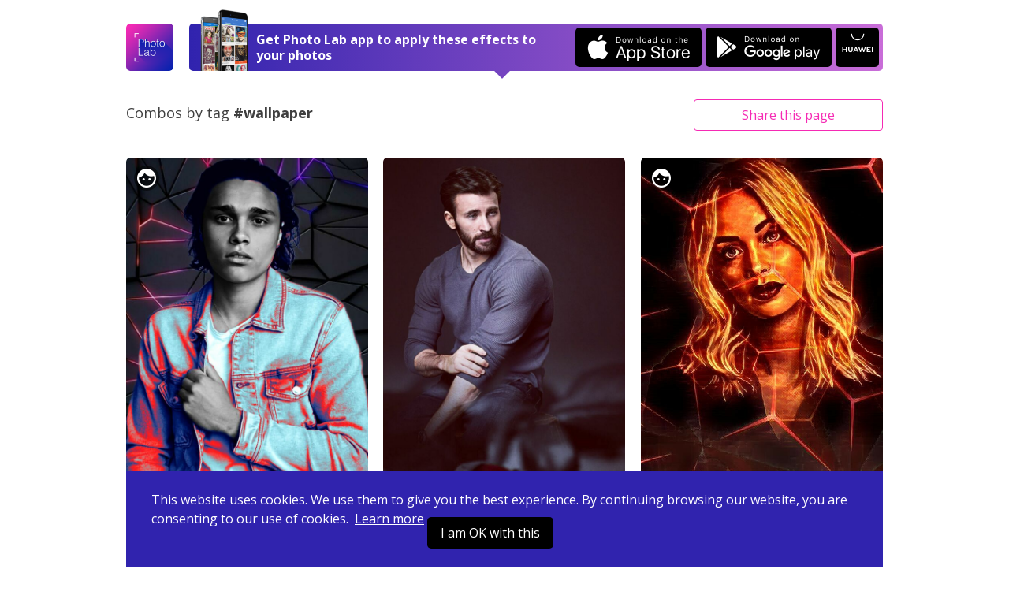

--- FILE ---
content_type: text/html; charset=UTF-8
request_url: https://photolab.me/tag/wallpaper
body_size: 5420
content:
<!doctype html>
<html lang="en">
<head>

    <title>Photo effects collection by tag &#039;wallpaper&#039; on Photo Lab</title>

    <meta charset="UTF-8">
    <meta name="viewport" content="width=device-width, initial-scale=1">
    <meta http-equiv="X-UA-Compatible" content="IE=edge">
    <meta name="csrf-param" content="_csrf">
    <meta name="csrf-token" content="M_z39flcoW1SVP4gKz7RaJM7eDHXUGSXcf6rzKU2BLVafq48cVemo1sHEC28iJ9YA_-XwKZ3w1-ojn28Zwm5_g==">
    <meta name="title" content="Photo effects collection by tag &#039;wallpaper&#039; on Photo Lab">
<meta name="description" content="Don’t let your photos go unnoticed. Explore thousands of effects combinations on Photo Lab and start your own collection today.">
<meta name="og:type" content="website">
<meta name="og:url" content="https://photolab.me/tag/wallpaper">
<meta name="og:title" content="Check out photo effects collection by tag &#039;wallpaper&#039; on Photo Lab">
<meta name="og:description" content="Don’t let your photos go unnoticed. Explore thousands of effects combinations on Photo Lab and start your own collection today.">
<meta name="og:image" content="https://images-photolabme.ws.pho.to.s3.amazonaws.com/home/photolab-share.jpg">
<meta name="og:video" content="">
<meta name="og:image:type" content="image/jpeg">
<meta name="og:image:width" content="1200">
<meta name="og:image:height" content="600">
<meta name="twitter:card" content="summary_large_image">
<meta name="twitter:title" content="Check out photo effects collection by tag &#039;wallpaper&#039; on Photo Lab">
<meta name="twitter:description" content="Don’t let your photos go unnoticed. Explore thousands of effects combinations on Photo Lab and start your own collection today.">
<meta name="twitter:image" content="https://images-photolabme.ws.pho.to.s3.amazonaws.com/home/photolab-share.jpg">
<meta name="twitter:player" content="">
<meta name="twitter:player:stream" content="">
<meta name="twitter:player:stream:content_type" content="">
<link href="/css/style.css?v=20240507220231116" rel="stylesheet">
<link href="/css/tooncoin.css?v=20240507220231116" rel="stylesheet">
    <link rel="apple-touch-icon" sizes="60x60" href="/images/favicons/apple-touch-icon-60x60.png">
<link rel="apple-touch-icon" sizes="76x76" href="/images/favicons/apple-touch-icon-76x76.png">
<link rel="apple-touch-icon" sizes="120x120" href="/images/favicons/apple-touch-icon-120x120.png">
<link rel="apple-touch-icon" sizes="152x152" href="/images/favicons/apple-touch-icon-152x152.png">
<link rel="apple-touch-icon" sizes="180x180" href="/images/favicons/apple-touch-icon-180x180.png">
<link rel="icon" type="image/png" sizes="32x32" href="/images/favicons/favicon-32x32.png">
<link rel="icon" type="image/png" sizes="16x16" href="/images/favicons/favicon-16x16.png">
<link rel="manifest" href="/manifest.json">
<link rel="mask-icon" href="/images/favicons/safari-pinned-tab.svg" color="#9726b2">
<meta name="msapplication-TileColor" content="#603cba">
<meta name="msapplication-TileImage" content="/images/favicons/mstile-144x144.png">
<meta name="theme-color" content="#6c40be">

    <link href="//fonts.googleapis.com/css?family=Open+Sans:400,400i,700" rel="stylesheet">
    <link href="https://fonts.googleapis.com/css2?family=Poppins:wght@400;600;700&display=swap" rel="stylesheet">

    <script>
    (function(i,s,o,g,r,a,m){i['GoogleAnalyticsObject']=r;i[r]=i[r]||function(){
            (i[r].q=i[r].q||[]).push(arguments)},i[r].l=1*new Date();a=s.createElement(o),
        m=s.getElementsByTagName(o)[0];a.async=1;a.src=g;m.parentNode.insertBefore(a,m)
    })(window,document,'script','https://www.google-analytics.com/analytics.js','ga');
    ga('create', 'UA-104670871-1', 'auto');
    ga('send', 'pageview');
</script>    <style>
        .footer-links {
            margin-top: 10px;
            margin-bottom: 10px;
        }
        .footer-link {
            display: inline-block;
        }
        .footer-link-r {
            padding-right: 20px;
        }
    </style>
</head>
<body data-controller="combos" data-action="tag-list">
<div id="fb-root"></div>



<div class="app-container ">
    <header class="app-header">
    

    <div class="app-wrapper header-holder">
        <a href="/" class="header-logo"></a>
        <div class="header-banner header-banner-top">
            <span class="banner-image only-desktop"></span>
            <div class="banner-text">
                <span class="text-short">Open in Photo Lab</span>
                <span class="text-long">Get Photo Lab app to apply these effects to your photos</span>
                <span class="banner-image only-mobile"></span>
            </div>
            <a href="https://itunes.apple.com/app/apple-store/id441457218?pt=375866&ct=photolabme&mt=8"
               target="_blank"
               class="banner-button banner-button--ios app-downloadBtn js-app-downloadBtn"
               data-place="header" data-market="itunes" data-hit="6424"><span class="downloadBtn-icon downloadBtn-icon--appStore"></span></a>
            <a href="https://play.google.com/store/apps/details?id=vsin.t16_funny_photo&referrer=photolabme"
               target="_blank"
               class="banner-button banner-button--android app-downloadBtn js-app-downloadBtn"
               data-place="header" data-market="playmarket" data-hit="6425"><span class="downloadBtn-icon downloadBtn-icon--googlePlay"></span></a>
            <a href="https://appgallery.huawei.com/#/app/C104078097"
               target="_blank"
               class="banner-button banner-button--huawei  app-downloadBtn-h js-app-downloadBtn"
               data-place="header" data-market="huawei" data-hit=""><span class="downloadBtn-icon downloadBtn-icon--huawei"></span></a>

        </div>

        <a href="https://play.google.com/store/apps/details?id=vsin.t16_funny_photo&referrer=photolabme" class="header-banner only-mobile" data-place="header" data-market="playmarket" data-hit="6425">
            <span class="banner-image only-desktop"></span>
            <div class="banner-text">
                <span class="text-short">Open in Photo Lab</span>
                <span class="text-long">Get Photo Lab app to apply these effects to your photos</span>
                <span class="banner-image only-mobile"></span>
            </div>
                        <span class="banner-button banner-button--android app-downloadBtn js-app-downloadBtn"><span class="downloadBtn-icon downloadBtn-icon--googlePlay"></span></span>
                    </a>
    </div>
</header>

    <div class="app-main">
    <div class="app-wrapper">

        <div class="app-combosInfoBar combosInfoBar-tag-list">

            <div class="combosInfoBar-main">
                <div class="combosInfoBar-author">Combos by tag <br><b>#wallpaper</b></div>
            </div>

            <div class="combosInfoBar-share">
    <button class="btn btn--default btn--outline btn--long js-dropdown-handle">Share <span class="only-desktop">this page</span></button>
    <div class="app-dropdown js-dropdown">
        <div class="dropdown-holder">
            <a href="javascript:void(0)" class="dropdown-close icon-close js-dropdown-close"></a>
            <div class="dropdown-head">Share link</div>
            <div class="dropdown-form">
                <div class="app-formInline">
                    <div class="formInline-holder">
                        <div class="formInline-field">
                            <input type="text" class="formInline-input" id="js-current-link" value="https://photolab.me/tag/wallpaper">
                        </div>
                        <button data-clipboard-target="#js-current-link" class="btn btn--default btn--outline formInline-btn js-copy-link">Copy</button>
                    </div>
                </div>
            </div>
            <div class="dropdown-socialButtons">
                <div class="addthis_inline_share_toolbox"></div>
            </div>
        </div>
    </div>
</div>
        </div>

                <div class="app-combos">
            <div class="combos-list">

                
    <div class="combos-item is-loading" data-id="23149946">
        <a href="/d/23149946" data-original="https://storage.ws.pho.to/s2/c7efa9015bf11dbc971da046ccdcec57e1632efb_m.jpeg" class="js-load-original">
            <span class="item-origLabel">Before</span>
            <span class="combos-wrapImage">
                <img src="/images/transparent_70.png" data-src="https://storage.ws.pho.to/s2/75637b68508aac14f9629c2ae4acff24c0dd237f_m.jpg" width="100%" alt="" class="combos-image" data-aspect="0.75029308323564">
            </span>
                                        <span class="item-face icon-face"></span>
                    </a>
    </div>

    <div class="combos-item is-loading" data-id="19357420">
        <a href="/d/19357420" data-original="https://storage.ws.pho.to/s2/960362f8acf2045aa96800697e3582d00f366014_m.jpeg" class="js-load-original">
            <span class="item-origLabel">Before</span>
            <span class="combos-wrapImage">
                <img src="/images/transparent_70.png" data-src="https://storage.ws.pho.to/s2/7f85a5e6b5dc70c684ce9a39085bad955376a0ee_m.jpg" width="100%" alt="" class="combos-image" data-aspect="0.55363321799308">
            </span>
                                </a>
    </div>

    <div class="combos-item is-loading" data-id="25312258">
        <a href="/d/25312258" data-original="https://storage.ws.pho.to/s2/b426ddc91ee6690c3bd7b493ae9ce02b13667204_m.jpeg" class="js-load-original">
            <span class="item-origLabel">Before</span>
            <span class="combos-wrapImage">
                <img src="/images/transparent_70.png" data-src="https://storage.ws.pho.to/s2/3791438f4dd5c4bb7364a06600a636062bcc3730_m.jpeg" width="100%" alt="" class="combos-image" data-aspect="0.5537037037037">
            </span>
                                        <span class="item-face icon-face"></span>
                    </a>
    </div>

    <div class="combos-item is-loading" data-id="24346981">
        <a href="/d/24346981" data-original="https://storage.ws.pho.to/s2/0020613ad27c8291f778789cd7157b8f2464fd83_m.jpeg" class="js-load-original">
            <span class="item-origLabel">Before</span>
            <span class="combos-wrapImage">
                <img src="/images/transparent_70.png" data-src="https://storage.ws.pho.to/s2/0fa0c54ab1a37c2e9db83e59bed1489ff948f057_m.jpg" width="100%" alt="" class="combos-image" data-aspect="0.67510548523207">
            </span>
                                        <span class="item-face icon-face"></span>
                    </a>
    </div>

    <div class="combos-item is-loading" data-id="21500734">
        <a href="/d/21500734" data-original="https://storage.ws.pho.to/s2/30ca192beaa566cc3f01cf65901d6ca96f31f763_m.png" class="js-load-original">
            <span class="item-origLabel">Before</span>
            <span class="combos-wrapImage">
                <img src="/images/transparent_70.png" data-src="https://storage.ws.pho.to/s2/68be3e9810be06d66c4a3f14b87bea001c017ca4_m.gif" width="100%" alt="" class="combos-image" data-aspect="0.75">
            </span>
                                        <span class="item-face icon-face"></span>
                    </a>
    </div>

    <div class="combos-item is-loading" data-id="21155315">
        <a href="/d/21155315" data-original="https://storage.ws.pho.to/s2/ae09f9adbe414f9d67a97deff4cc71c662b8e0b2_m.jpeg" class="js-load-original">
            <span class="item-origLabel">Before</span>
            <span class="combos-wrapImage">
                <img src="/images/transparent_70.png" data-src="https://storage.ws.pho.to/s2/e3d87f77452927d8e9d06a9c7af554a2a0b055a2_m.jpg" width="100%" alt="" class="combos-image" data-aspect="0.73310423825888">
            </span>
                                        <span class="item-face icon-face"></span>
                    </a>
    </div>

    <div class="combos-item is-loading" data-id="14650599">
        <a href="/d/14650599" data-original="https://storage.ws.pho.to/s2/255ee6cf31144b7e7b7f3c528c38520ac8309055_m.jpeg" class="js-load-original">
            <span class="item-origLabel">Before</span>
            <span class="combos-wrapImage">
                <img src="/images/transparent_70.png" data-src="https://storage.ws.pho.to/s2/b83d64e4ea738884508dd46edd1bd2da8f2fe354_m.jpg" width="100%" alt="" class="combos-image" data-aspect="0.55363321799308">
            </span>
                                </a>
    </div>

    <div class="combos-item is-loading" data-id="19805693">
        <a href="/d/19805693" data-original="https://storage.ws.pho.to/s2/dc05dc96130d05bb96bca8e8800d99f83c381917_m.jpeg" class="js-load-original">
            <span class="item-origLabel">Before</span>
            <span class="combos-wrapImage">
                <img src="/images/transparent_70.png" data-src="https://storage.ws.pho.to/s2/0d43c5d047be336ad6ec79366d3270fb7f5ac54f_m.jpeg" width="100%" alt="" class="combos-image" data-aspect="0.75029308323564">
            </span>
                                </a>
    </div>

    <div class="combos-item is-loading" data-id="23265361">
        <a href="/d/23265361" data-original="https://storage.ws.pho.to/s2/38c889c9b1b17a9d37b50a0a51d9cbd9e700aa72_m.jpeg" class="js-load-original">
            <span class="item-origLabel">Before</span>
            <span class="combos-wrapImage">
                <img src="/images/transparent_70.png" data-src="https://storage.ws.pho.to/s2/f5aa29fdbc35777d73ed079aa92e252dd758280f_m.jpg" width="100%" alt="" class="combos-image" data-aspect="0.55363321799308">
            </span>
                                </a>
    </div>

    <div class="combos-item is-loading" data-id="6482956">
        <a href="/d/6482956" data-original="https://storage.ws.pho.to/s2/26709f04a25973d01ef0014d5f43792b3a7c99b9_m.jpeg" class="js-load-original">
            <span class="item-origLabel">Before</span>
            <span class="combos-wrapImage">
                <img src="/images/transparent_70.png" data-src="https://storage.ws.pho.to/s2/CC139DB1-CEAF-4DC8-9C0C-4D6AD3E0D2E9_m.jpg" width="100%" alt="" class="combos-image" data-aspect="1.5311004784689">
            </span>
                                </a>
    </div>

    <div class="combos-item is-loading" data-id="21033634">
        <a href="/d/21033634" data-original="https://storage.ws.pho.to/s2/7acb6f29ad9649898dc44ac04164b22ee7f419e9_m.jpeg" class="js-load-original">
            <span class="item-origLabel">Before</span>
            <span class="combos-wrapImage">
                <img src="/images/transparent_70.png" data-src="https://storage.ws.pho.to/s2/1ee46b5110d1b32fbd84fda1b4f3b54a8ec5a577_m.jpg" width="100%" alt="" class="combos-image" data-aspect="1">
            </span>
                                </a>
    </div>

    <div class="combos-item is-loading" data-id="4515839">
        <a href="/d/4515839" data-original="https://storage.ws.pho.to/s2/4d7bdd838fac05f75f60dc41f7aba392f44be066_m.jpeg" class="js-load-original">
            <span class="item-origLabel">Before</span>
            <span class="combos-wrapImage">
                <img src="/images/transparent_70.png" data-src="https://storage.ws.pho.to/s2/CF213FE1-6F22-11E8-B27E-0E1A3A3CB192_m.jpg" width="100%" alt="" class="combos-image" data-aspect="0.66625">
            </span>
                            <span class="item-pro label-pro">pro</span>
                                </a>
    </div>

    <div class="combos-item is-loading" data-id="27563308">
        <a href="/d/27563308" data-original="https://storage.ws.pho.to/s2/cfa43e3c7537c2d62087b90d73c0de903ea1c59b_m.jpeg" class="js-load-original">
            <span class="item-origLabel">Before</span>
            <span class="combos-wrapImage">
                <img src="/images/transparent_70.png" data-src="https://storage.ws.pho.to/s2/a580264b975c90d779bd5214cde9680f815fba09_m.png" width="100%" alt="" class="combos-image" data-aspect="0.75029308323564">
            </span>
                            <span class="item-pro label-pro">pro</span>
                                        <span class="item-face icon-face"></span>
                    </a>
    </div>

    <div class="combos-item is-loading" data-id="25682443">
        <a href="/d/25682443" data-original="https://storage.ws.pho.to/s2/a361d220c593fb835e2960ec77bfe57babdf52e7_m.jpeg" class="js-load-original">
            <span class="item-origLabel">Before</span>
            <span class="combos-wrapImage">
                <img src="/images/transparent_70.png" data-src="https://storage.ws.pho.to/s2/1acacb23934d8ed3b8fe45b19ed8fe109bd7eae7_m.jpg" width="100%" alt="" class="combos-image" data-aspect="0.55363321799308">
            </span>
                                        <span class="item-face icon-face"></span>
                    </a>
    </div>

    <div class="combos-item is-loading" data-id="23692977">
        <a href="/d/23692977" data-original="https://storage.ws.pho.to/s2/143c7607f7deaf3b7297fc7f284c9628bf857ea8_m.jpeg" class="js-load-original">
            <span class="item-origLabel">Before</span>
            <span class="combos-wrapImage">
                <img src="/images/transparent_70.png" data-src="https://storage.ws.pho.to/s2/529dc57fd3da262c98ff95276cd5fd8151d861e0_m.jpg" width="100%" alt="" class="combos-image" data-aspect="0.75029308323564">
            </span>
                                </a>
    </div>

    <div class="combos-item is-loading" data-id="23160815">
        <a href="/d/23160815" data-original="https://storage.ws.pho.to/s2/f5c83a6a8fa9209bea488b575860d3b97e844ecb_m.jpeg" class="js-load-original">
            <span class="item-origLabel">Before</span>
            <span class="combos-wrapImage">
                <img src="/images/transparent_70.png" data-src="https://storage.ws.pho.to/s2/0369bf66e57b7aeb72d7754a1329cdb59d3f59ca_m.jpg" width="100%" alt="" class="combos-image" data-aspect="0.55363321799308">
            </span>
                                </a>
    </div>

    <div class="combos-item is-loading" data-id="13431819">
        <a href="/d/13431819" data-original="https://storage.ws.pho.to/s2/b8f6e6b0b1223862dfedf885587a79225d7cf9d7_m.jpeg" class="js-load-original">
            <span class="item-origLabel">Before</span>
            <span class="combos-wrapImage">
                <img src="/images/transparent_70.png" data-src="https://storage.ws.pho.to/s2/52a4ad62bbafa75a954361aeb7cedf9bc8906659_m.jpg" width="100%" alt="" class="combos-image" data-aspect="0.55363321799308">
            </span>
                                </a>
    </div>

    <div class="combos-item is-loading" data-id="21185031">
        <a href="/d/21185031" data-original="https://storage.ws.pho.to/s2/0cf17b1c388f8d0b52e423609abe32bb5b5c0b9d_m.jpeg" class="js-load-original">
            <span class="item-origLabel">Before</span>
            <span class="combos-wrapImage">
                <img src="/images/transparent_70.png" data-src="https://storage.ws.pho.to/s2/b0e17263606b6f55887a64a6c0cf8b0d4b47bbf5_m.jpg" width="100%" alt="" class="combos-image" data-aspect="0.74965229485396">
            </span>
                                </a>
    </div>

    <div class="combos-item is-loading" data-id="23270734">
        <a href="/d/23270734" data-original="https://storage.ws.pho.to/s2/aff2773dc75b234d84035ed71342ace8fa226b1b_m.jpeg" class="js-load-original">
            <span class="item-origLabel">Before</span>
            <span class="combos-wrapImage">
                <img src="/images/transparent_70.png" data-src="https://storage.ws.pho.to/s2/060920be284ba6287e31475ee47e483a1e97f664_m.jpg" width="100%" alt="" class="combos-image" data-aspect="0.67510548523207">
            </span>
                                </a>
    </div>

    <div class="combos-item is-loading" data-id="20783646">
        <a href="/d/20783646" data-original="https://storage.ws.pho.to/s2/962f070e3cbcbe71f44569a017e61f54327b6db3_m.jpeg" class="js-load-original">
            <span class="item-origLabel">Before</span>
            <span class="combos-wrapImage">
                <img src="/images/transparent_70.png" data-src="https://storage.ws.pho.to/s2/fb0cfbd8a470bd9f3395ae18cfbdec2a676d27d1_m.jpg" width="100%" alt="" class="combos-image" data-aspect="0.67510548523207">
            </span>
                                </a>
    </div>

    <div class="combos-item is-loading" data-id="24604304">
        <a href="/d/24604304" data-original="https://storage.ws.pho.to/s2/eae12e6d771b220a1e55ed191f5c221fbacf09fa_m.jpeg" class="js-load-original">
            <span class="item-origLabel">Before</span>
            <span class="combos-wrapImage">
                <img src="/images/transparent_70.png" data-src="https://storage.ws.pho.to/s2/30ce42478a23ab32e7cede5780f2c3538b3d1213_m.jpg" width="100%" alt="" class="combos-image" data-aspect="0.55363321799308">
            </span>
                                        <span class="item-face icon-face"></span>
                    </a>
    </div>

    <div class="combos-item is-loading" data-id="23216994">
        <a href="/d/23216994" data-original="https://storage.ws.pho.to/s2/86207118b1924dbc30d1dc67376188fb88e55942_m.jpeg" class="js-load-original">
            <span class="item-origLabel">Before</span>
            <span class="combos-wrapImage">
                <img src="/images/transparent_70.png" data-src="https://storage.ws.pho.to/s2/3c70fcc6b6147e76f13d42d56150c4dc22bb0a47_m.jpg" width="100%" alt="" class="combos-image" data-aspect="0.75029308323564">
            </span>
                                        <span class="item-face icon-face"></span>
                    </a>
    </div>

    <div class="combos-item is-loading" data-id="19587033">
        <a href="/d/19587033" data-original="https://storage.ws.pho.to/s2/2b9a491638d3258a8508e6fb34a57cc291beef99_m.jpeg" class="js-load-original">
            <span class="item-origLabel">Before</span>
            <span class="combos-wrapImage">
                <img src="/images/transparent_70.png" data-src="https://storage.ws.pho.to/s2/01ebc21647a13947c22bd92b704073c011b157cc_m.jpg" width="100%" alt="" class="combos-image" data-aspect="0.75029308323564">
            </span>
                                </a>
    </div>

    <div class="combos-item is-loading" data-id="19615250">
        <a href="/d/19615250" data-original="https://storage.ws.pho.to/s2/e284f7c2a577d4ca5d3d531055c24c5c20daafd5_m.jpeg" class="js-load-original">
            <span class="item-origLabel">Before</span>
            <span class="combos-wrapImage">
                <img src="/images/transparent_70.png" data-src="https://storage.ws.pho.to/s2/30658444a4df6c072213edc6ddf1548487d14d5e_m.jpg" width="100%" alt="" class="combos-image" data-aspect="0.75029308323564">
            </span>
                                        <span class="item-face icon-face"></span>
                    </a>
    </div>

    <div class="combos-item is-loading" data-id="13204759">
        <a href="/d/13204759" data-original="https://storage.ws.pho.to/s2/df62087c20778e05d2f7ea74fd11142b0e0025ec_m.jpeg" class="js-load-original">
            <span class="item-origLabel">Before</span>
            <span class="combos-wrapImage">
                <img src="/images/transparent_70.png" data-src="https://storage.ws.pho.to/s2/bd5fa2dbd4d4f8fa07e5c9f0709c78f9adecb8fd_m.gif" width="100%" alt="" class="combos-image" data-aspect="0.75">
            </span>
                                        <span class="item-face icon-face"></span>
                    </a>
    </div>

            </div>
            <div class="app-loader"><span class="loader-icon"></span></div>
                        <div class="combos-footer">
                <button class="btn btn--default btn--long js-load-more-combos" style="display: none;">Load more</button>
            </div>
                    </div>
            </div>
</div>

<div class="app-wrapper">
    <div class="app-bannerPhotoLab">
        <span class="bannerPhotoLab-image"></span>
        <div class="bannerPhotoLab-main">
            <h3 class="bannerPhotoLab-title">Use these combos with your photos or create your own</h3>
            <p>Choose between more than 800 awesome effects for your photos in Photo Lab. Create your own effect combos and share them with the world.</p>
            <a href="https://itunes.apple.com/app/apple-store/id441457218?pt=375866&ct=photolabme&mt=8"
               target="_blank"
               class="bannerPhotoLab-button bannerPhotoLab-button--ios app-downloadBtn js-app-downloadBtn"
               data-place="footer" data-market="itunes" data-hit="6424"><span class="downloadBtn-icon downloadBtn-icon--appStore"></span></a>
            <a href="https://play.google.com/store/apps/details?id=vsin.t16_funny_photo&referrer=photolabme"
               target="_blank"
               class="bannerPhotoLab-button bannerPhotoLab-button--android app-downloadBtn js-app-downloadBtn"
               data-place="footer" data-market="playmarket" data-hit="6425"><span class="downloadBtn-icon downloadBtn-icon--googlePlay"></span></a>
            <a href="https://appgallery.huawei.com/#/app/C104078097"
               target="_blank"
               class="bannerPhotoLab-button bannerPhotoLab-button--huawei app-downloadBtn-h js-app-downloadBtn margin-top"
               data-place="footer" data-market="huawei" data-hit=""><span class="downloadBtn-icon downloadBtn-icon--huawei"></span></a>
        </div>
    </div>
</div>
    <footer class="app-footer">
    <div class="app-wrapper footer-inner">
        <div class="footer-links">
            <div class="footer-link footer-link-r">
                <a href="https://pho.to/privacy" target="_blank">Privacy policy</a>
            </div>
            <div class="footer-link footer-link-r">
                <a href="https://pho.to/terms" target="_blank">Terms of service</a>
            </div>
            <div class="footer-link">
                <a href="/contact-us">Contact us</a>
            </div>
        </div>
        <div>
            Copyright © 2026 <a href="http://pho.to">Pho.to</a>  •  All rights reserved.
        </div>
    </div>
</footer>

<div class="message-error">
    <span class="error-holder"></span>
</div>

<div class="modal-popup" style="display: none;">
    <div class="popup-overlay"></div>
</div>



<div class="app-wrapper-cookies" >
    <div class="app-bannerCookies">
        <div class="bannerPhotoLab-main">
            This website uses cookies.
            We use them to give you the best experience.
            By continuing browsing our website, you are consenting to our use of cookies.&nbsp;
            <a href="https://pho.to/privacy" class="privacy-link">Learn more</a>

            <a href="javascript:void(null)" class="bannerPhotoLab-button bannerPhotoLab-button--ios app-downloadBtn js-app-cookieBtn">I am OK with this</a>


        </div>
    </div>
</div>


    <script>var App = {"tag":"wallpaper","lastComboId":"13204759","debug":false,"isGuest":true,"revision":"202405072","hihit_host":"http://photolab.me/log.php","lang":"en","cookie_domain":".photolab.me"};</script></div>

    <script src="/js/app.prod.js?v=202405072"></script>

<script src="//s7.addthis.com/js/300/addthis_widget.js#pubid=ra-513082ca32a826c6"></script>

</body>
</html>


--- FILE ---
content_type: text/css
request_url: https://photolab.me/css/style.css?v=20240507220231116
body_size: 24788
content:
/*! normalize.css v5.0.0 | MIT License | github.com/necolas/normalize.css */html{font-family:Open Sans,sans-serif;line-height:1.5;-ms-text-size-adjust:100%;-webkit-text-size-adjust:100%}body,html{height:100%}body{margin:0;-webkit-font-smoothing:antialiased;text-rendering:optimizeSpeed;word-wrap:break-word}article,aside,footer,header,nav,section{display:block}h1{font-size:2em;margin:.67em 0}figcaption,figure,main{display:block}figure{margin:1em 40px}hr{box-sizing:content-box;height:0;overflow:visible}pre{font-family:monospace,monospace;font-size:1em}a{background-color:transparent;-webkit-text-decoration-skip:objects}a:active,a:hover{outline-width:0}abbr[title]{border-bottom:none;text-decoration:underline;text-decoration:underline dotted}b,strong{font-weight:inherit;font-weight:bolder}code,kbd,samp{font-family:monospace,monospace;font-size:1em}dfn{font-style:italic}mark{background-color:#ff0;color:#000}small{font-size:80%}sub,sup{font-size:75%;line-height:0;position:relative;vertical-align:baseline}sub{bottom:-.25em}sup{top:-.5em}audio,video{display:inline-block}audio:not([controls]){display:none;height:0}img{border-style:none}svg:not(:root){overflow:hidden}button,input,optgroup,select,textarea{font-family:Open Sans,sans-serif;font-size:100%;line-height:1.15;margin:0}button,input{overflow:visible}button,select{text-transform:none}[type=reset],[type=submit],button,html [type=button]{-webkit-appearance:button}[type=button]::-moz-focus-inner,[type=reset]::-moz-focus-inner,[type=submit]::-moz-focus-inner,button::-moz-focus-inner{border-style:none;padding:0}[type=button]:-moz-focusring,[type=reset]:-moz-focusring,[type=submit]:-moz-focusring,button:-moz-focusring{outline:1px dotted ButtonText}fieldset{border:1px solid silver;margin:0 2px;padding:.35em .625em .75em}legend{box-sizing:border-box;color:inherit;display:table;max-width:100%;padding:0;white-space:normal}progress{display:inline-block;vertical-align:baseline}textarea{overflow:auto}[type=checkbox],[type=radio]{box-sizing:border-box;padding:0}[type=number]::-webkit-inner-spin-button,[type=number]::-webkit-outer-spin-button{height:auto}[type=search]{-webkit-appearance:textfield;outline-offset:-2px}[type=search]::-webkit-search-cancel-button,[type=search]::-webkit-search-decoration{-webkit-appearance:none}::-webkit-file-upload-button{-webkit-appearance:button;font:inherit}details,menu{display:block}summary{display:list-item}canvas{display:inline-block}[hidden],template{display:none}@font-face{font-family:fontello;src:url(/fonts/fontello.eot?87054532);src:url(/fonts/fontello.eot?87054532#iefix) format("embedded-opentype"),url(/fonts/fontello.woff2?87054532) format("woff2"),url(/fonts/fontello.woff?87054532) format("woff"),url(/fonts/fontello.ttf?87054532) format("truetype"),url(/fonts/fontello.svg?87054532#fontello) format("svg");font-weight:400;font-style:normal}@font-face{font-family:fontello;src:url([data-uri]) format("woff");font-weight:400;font-style:normal}[class*=" icon-"]:before,[class^=icon-]:before{font-family:fontello;font-style:normal;font-weight:400;speak:none;display:inline-block;text-decoration:inherit;width:1em;margin-right:.2em;text-align:center;-webkit-font-feature-settings:normal;font-feature-settings:normal;font-variant:normal;text-transform:none;line-height:1em;margin-left:.2em;-webkit-font-smoothing:antialiased;-moz-osx-font-smoothing:grayscale}.icon-arrow-right:before{content:"\e800"}.icon-googleplus:before{content:"\e801"}.icon-heart-big:before{content:"\e802"}.icon-combos:before{content:"\e803"}.icon-close:before{content:"\e804"}.icon-try:before{content:"\e805"}.icon-image:before{content:"\e806"}.icon-share:before{content:"\e807"}.icon-exclamation:before{content:"\e808"}.icon-download:before{content:"\e809"}.icon-face:before{content:"\e80a"}.icon-arrow-left:before{content:"\e80b"}.icon-spinner:before{content:"\e80c"}.icon-messenger:before{content:"\e80d"}.icon-attention:before{content:"\e80e"}.icon-refresh:before{content:"\e80f"}.icon-ok:before{content:"\e812"}.icon-menu:before{content:"\e814"}.icon-search:before{content:"\e815"}.icon-twitter:before{content:"\e816"}.icon-linkedin:before{content:"\e817"}.icon-facebook:before{content:"\e818"}.icon-add:before{content:"\e819"}.icon-repost:before{content:"\e81b"}.icon-alert:before{content:"\e81c"}.icon-arrow-down:before{content:"\e81d"}.icon-arrow-up:before{content:"\e81e"}.icon-whatsapp:before{content:"\f232"}input[type=email],input[type=text],input[type=url],textarea{display:block;border:1px solid #a9b8c8;border-radius:4px;height:40px;height:2.5rem;line-height:38px;line-height:2.375rem;padding:0 8px;padding:0 .5rem;box-sizing:border-box;outline:none;margin:0;-webkit-appearance:textfield}.is-desktop-device input[type=email]:hover,.is-desktop-device input[type=text]:hover,.is-desktop-device input[type=url]:hover,.is-desktop-device textarea:hover{border-color:#a4b6ba}input[type=email]:focus,input[type=text]:focus,input[type=url]:focus,textarea:focus{border-color:#00abdf;box-shadow:0 0 5px rgba(0,171,223,.25)}input[type=email].input-error,input[type=text].input-error,input[type=url].input-error,textarea.input-error{border-color:#c10000}input[type=email],input[type=text],input[type=url]{height:40px;height:2.5rem;-webkit-appearance:none}textarea{line-height:1.4em;padding-top:8px}.app-formInline{position:relative}.app-formInline .formInline-holder{display:-ms-flexbox;display:flex;-ms-flex-wrap:nowrap;flex-wrap:nowrap}.app-formInline .formInline-field,.app-formInline .formInline-input{-ms-flex-positive:1;flex-grow:1}.app-formInline .formInline-input{width:100%;border-right:0;border-top-right-radius:0;border-bottom-right-radius:0}.app-formInline .formInline-btn{border-top-left-radius:0;border-bottom-left-radius:0;outline:none}.app-formInline .formInline-btn:active,.app-formInline .formInline-btn:hover{outline:none}.app-form .form-radio{position:relative;padding-left:1.875em}.app-form .form-radio input[type=radio]{opacity:0;position:absolute;left:-9999px}.app-form .form-radio input[type=radio]:checked+.radio-button:before{content:"";position:absolute;top:3px;left:3px;right:3px;bottom:3px;border-radius:50%;background-image:linear-gradient(90deg,#f72ab4,#0421af)}.app-form .form-radio .radio-button{display:inline-block;width:1.25em;height:1.25em;border-radius:50%;background-color:#fff;border:1px solid #a9b7c8;position:absolute;top:.1em;left:0}.app-form .form-radio:hover .radio-button{border-color:#1876d1}.app-form .form-error{color:#d0021b}.btn{position:relative;display:inline-block;box-sizing:border-box;outline:none;border:none;color:#1876d1;background:transparent;border-radius:.25rem;font-weight:400;text-decoration:none;cursor:pointer;white-space:nowrap;text-align:center;height:40px;height:2.5rem;line-height:40px;line-height:2.5rem;padding:0 16px;padding:0 1rem;-webkit-user-select:none;-moz-user-select:none;-ms-user-select:none;user-select:none;-webkit-tap-highlight-color:rgba(0,0,0,0);transition:background .2s;font-size:16px;font-size:1rem}.btn--long{padding-left:60px;padding-left:3.75rem;padding-right:60px;padding-right:3.75rem}.btn--mLong{padding-left:32px;padding-left:2rem;padding-right:32px;padding-right:2rem}.btn--circle{padding:0;width:40px;width:2.5rem;border-radius:50%}.btn--default{background:linear-gradient(90deg,#f72ab4,#0421af);color:#fff}.btn--default:active,.is-desktop-device .btn--default:hover{background:linear-gradient(90deg,#1876d1,#1876d1);color:#fff}.btn--default.btn--outline{background:transparent;border:1px solid #f52ab4;line-height:38px;line-height:2.375rem;color:#f52ab4;transition:border .2s,color .2s}.btn--default.btn--outline:active,.is-desktop-device .btn--default.btn--outline:hover{background:transparent;border-color:#1876d1;color:#1876d1}.btn--big{height:40px;height:2.5rem;line-height:40px;line-height:2.5rem;padding:0 24px;padding:0 1.5rem;font-size:16px;font-size:1rem}.btn--tag{background:#1876d1;color:#fff;border:none;padding:5px 10px;text-align:center;text-decoration:none;display:inline-block;font-size:16px;margin:4px 2px;border-radius:20px;-webkit-user-select:none;-moz-user-select:none;-ms-user-select:none;user-select:none;-webkit-tap-highlight-color:transparent}.btn--tag:active,.is-desktop-device .btn--tag:hover{color:#fff;background:linear-gradient(90deg,#f72ab4,#0421af)}.tags-carousel.swiper-container{padding-bottom:5px}.tags-carousel .swiper-scrollbar{bottom:0!important}.tags-carousel .swiper-scrollbar-drag{background:rgba(0,0,0,.2)!important}.tags-carousel .swiper-slide:last-child .btn-tag{margin-right:30px}.tags-carousel.swiper-container:after{position:absolute;top:0;right:0;content:"";width:30px;height:100%;display:block;background:linear-gradient(270deg,#fff 10%,hsla(0,0%,100%,0));z-index:1}.tags-carousel.swiper-container--left-overflow:before{position:absolute;top:0;left:0;content:"";width:30px;height:100%;display:block;background:linear-gradient(90deg,#fff 10%,hsla(0,0%,100%,0));z-index:2}.btn--facebook{background-color:#45619d;color:#fff}.btn--facebook:active,.is-desktop-device .btn--facebook:hover{background-color:rgba(69,97,157,.8)}.btn--twitter{background-color:#00abdf;color:#fff}.btn--twitter:active,.is-desktop-device .btn--twitter:hover{background-color:rgba(0,171,223,.8)}.btn--googleplus{background-color:#db4437;color:#fff}.btn--googleplus:active,.is-desktop-device .btn--googleplus:hover{background-color:rgba(219,68,55,.8)}.btn--whatsapp{background-color:#4dc247;color:#fff}.btn--whatsapp:active,.is-desktop-device .btn--whatsapp:hover{background-color:rgba(77,194,71,.8)}.btn--messenger{background-color:#0084ff;color:#fff}.btn--messenger:active,.is-desktop-device .btn--messenger:hover{background-color:rgba(0,132,255,.8)}.btn--add{background-color:#f96549;color:#fff}.btn--add:active,.is-desktop-device .btn--add:hover{background-color:rgba(249,101,73,.8)}.btn--linkedin{background-color:#0077b5;color:#fff}.btn--linkedin:active,.is-desktop-device .btn--linkedin:hover{background-color:rgba(0,119,181,.8)}.btn--black{background-color:#444;color:#fff}.btn--black:active{background-color:#777}.btn--loading{background:#1876d1;color:transparent}.is-desktop-device .btn--loading:hover{background:#1876d1;color:transparent}.btn--loading:after{content:"";position:absolute;top:50%;left:50%;margin:-10px 0 0 -10px;border:2px solid hsla(0,0%,100%,.3);border-top:2px solid #fff;border-radius:50%;width:16px;height:16px;animation:a .75s linear infinite}.btn--loading:active{background:#1876d1;color:transparent}.btn-holder{position:relative}.app-loader,.app-loader-comments{text-align:center;padding:1em}.app-loader-comments .loader-icon,.app-loader .loader-icon{display:inline-block;border:2px solid rgba(119,54,186,.3);border-top:2px solid #7736ba;border-radius:50%;width:24px;height:24px;animation:a .75s linear infinite}@keyframes a{0%{transform:rotate(0deg)}to{transform:rotate(1turn)}}.tooltip{position:absolute;z-index:105;display:block;font-size:12px;text-transform:none;opacity:0}.tooltip.in{opacity:1}.tooltip.top{margin-top:-5px;padding:5px 0}.tooltip.right{margin-left:5px;padding:0 5px}.tooltip.bottom{margin-top:5px;padding:5px 0}.tooltip.left{margin-left:-5px;padding:0 5px}.tooltip-inner{display:block;box-sizing:border-box;max-width:200px;min-width:50px;padding:3px 8px;color:#fff;text-align:center;background-color:rgba(0,0,0,.8);border-radius:4px;line-height:16px}.tooltip-inner a{color:#a2dfff}.tooltip-inner a .icon-arrow_right{font-size:.9em}.tooltip-arrow{position:absolute;border-color:transparent;border-style:solid}.tooltip.top .tooltip-arrow{bottom:0;left:50%;margin-left:-5px;border-width:5px 5px 0;border-top-color:rgba(0,0,0,.8)}.tooltip.top-left .tooltip-arrow{right:5px}.tooltip.top-left .tooltip-arrow,.tooltip.top-right .tooltip-arrow{bottom:0;margin-bottom:-5px;border-width:5px 5px 0;border-top-color:rgba(0,0,0,.8)}.tooltip.top-right .tooltip-arrow{left:5px}.tooltip.right .tooltip-arrow{top:50%;left:0;margin-top:-5px;border-width:5px 5px 5px 0;border-right-color:rgba(0,0,0,.8)}.tooltip.left .tooltip-arrow{top:50%;right:0;margin-top:-5px;border-width:5px 0 5px 5px;border-left-color:rgba(0,0,0,.8)}.tooltip.bottom .tooltip-arrow{top:0;left:50%;margin-left:-5px;border-width:0 5px 5px;border-bottom-color:rgba(0,0,0,.8)}.tooltip.bottom-left .tooltip-arrow{top:0;right:5px;margin-top:-5px;border-width:0 5px5px;border-bottom-color:rgba(0,0,0,.8)}.tooltip.bottom-right .tooltip-arrow{top:0;left:5px;margin-top:-5px;border-width:0 5px 5px;border-bottom-color:rgba(0,0,0,.8)}.modal-popup{display:none;z-index:199;overflow:auto;text-align:center;font-size:0;white-space:nowrap;-webkit-tap-highlight-color:transparent}.modal-popup,.modal-popup .popup-overlay{position:fixed;top:0;left:0;right:0;bottom:0}.modal-popup .popup-overlay{background-color:rgba(0,0,0,.6)}.modal-popup .popup-holder{box-sizing:border-box;width:calc(100% - 20px);position:relative;z-index:101;display:inline-block;vertical-align:middle;text-align:left;left:auto;margin:10px;white-space:normal;font-size:16px;background-color:#fff;border-radius:5px;box-shadow:0 2px 20px rgba(0,0,0,.3)}.modal-popup .popup-section{padding:25px 30px}.modal-popup .popup-section_separate{border-bottom:1px solid #d8dee0}.modal-popup .popup-title{font-size:1.5em;line-height:1.3;font-weight:600;padding-right:20px;margin-top:0;margin-bottom:.7em}.modal-popup .popup-title_center{padding-left:40px;text-align:center}.modal-popup .popup-description{margin-bottom:.8em}.modal-popup .popup-footer{position:relative;padding:20px 30px;color:#698086;background-color:#f0f3f6;border-radius:0 0 5px 5px}.modal-popup .popup-footer .icon-bulb{float:left;margin-left:-25px;margin-top:-3px;font-size:20px}.modal-popup .popup-footer.form-controls{text-align:right}.modal-popup .popup-controls{padding:20px 30px;background-color:#f4f7f9;text-align:right;border-radius:0 0 5px 5px}.modal-popup .popup-close{position:absolute;width:3em;height:3em;line-height:3em;text-align:center;color:#a2adba;z-index:10;top:.25em;right:.25em;font-size:1em;text-decoration:none;border:none}.modal-popup .popup-close:hover{color:#1876d1}.modal-popup:before{content:"";display:inline-block;vertical-align:middle;width:0;height:100%}@media (max-width:767px){.modal-popup{-webkit-overflow-scrolling:touch}.modal-popup .popup-holder{vertical-align:top}}@media (max-width:500px){.modal-popup .popup-holder{font-size:14px}.modal-popup .popup-controls,.modal-popup .popup-footer{padding:10px}}@media (max-width:375px){.modal-popup .popup-holder{margin:0;width:100%;height:100%;border-radius:0;font-size:14px;overflow:auto;-webkit-overflow-scrolling:touch}.modal-popup .popup-title{padding-right:10px}.modal-popup .popup-title_center{padding-left:10px}.modal-popup .popup-section{padding:15px}.modal-popup .popup-close{top:0;right:0}}@media (min-width:768px){.modal-popup.modal-popup_aside .popup-overlay{display:none}}.popup-uploadPhoto .popup-close{top:.75em;right:.5em;font-size:1.125em}.popup-uploadPhoto .popup-content{padding:0}.popup-uploadPhoto .uploadPhoto-uploading{padding:7em 1em;text-align:center}.popup-uploadPhoto .uploadPhoto-uploading .uploading-title{padding:0 0 .6em;font-weight:700;font-size:1.5em}.popup-uploadPhoto .uploadPhoto-uploading .uploading-loader{position:relative}.popup-uploadPhoto .uploadPhoto-uploading .uploading-loader .loader-spinner{display:inline-block;font-size:4.75em;color:#1876d1;animation:a .75s linear infinite;padding-bottom:.05em}.popup-uploadPhoto .uploadPhoto-uploading .uploading-loader .loader-spinner:before{margin:0}.popup-uploadPhoto .uploadPhoto-uploading .icon-exclamation{font-size:5em;color:#d0011b}.popup-uploadPhoto .uploadPhoto-croppie .croppie-title{font-size:1.5em;font-weight:700;text-align:center;padding:20px 10px}.popup-uploadPhoto .uploadPhoto-croppie .croppie-title small{display:none}.is-desktop-device .popup-uploadPhoto .uploadPhoto-croppie .croppie-title small{font-size:.75em;font-weight:400;display:block}.popup-uploadPhoto .uploadPhoto-croppie .croppie-controls{display:-ms-flexbox;display:flex;-ms-flex-pack:justify;justify-content:space-between}.popup-uploadPhoto .uploadPhoto-croppie .croppie-selectRatio{padding:1em}.popup-uploadPhoto .uploadPhoto-croppie .croppie-selectRatio .selectRatio-radio{display:inline-block;vertical-align:top;position:relative;width:40px;height:40px;border-radius:5px;text-align:center;line-height:40px;cursor:pointer}.popup-uploadPhoto .uploadPhoto-croppie .croppie-selectRatio .selectRatio-radio .radio-icon{position:absolute;top:50%;left:50%;margin:-10px 0 0 -10px;display:inline-block;vertical-align:middle;width:20px;height:20px;background-color:#a2adba;border-radius:2px}.popup-uploadPhoto .uploadPhoto-croppie .croppie-selectRatio .selectRatio-radio .radio-icon:before{content:"";position:absolute;border-radius:1px;background-color:#fff;top:2px;left:2px;right:2px;bottom:2px}.popup-uploadPhoto .uploadPhoto-croppie .croppie-selectRatio .selectRatio-radio.is-active{background-color:#ebeff4}.popup-uploadPhoto .uploadPhoto-croppie .croppie-selectRatio .selectRatio-radio.is-active .radio-icon{background:linear-gradient(90deg,#f72ab4,#0421af)}.popup-uploadPhoto .uploadPhoto-croppie .croppie-selectRatio .selectRatio-radio.is-active .radio-icon:before{background-color:#ebeff4}.popup-uploadPhoto .uploadPhoto-croppie .croppie-selectRatio .selectRatio-radio--portrait .radio-icon{width:18px;height:26px;margin:-13px 0 0 -9px}.popup-uploadPhoto .uploadPhoto-croppie .croppie-selectRatio .selectRatio-radio--landscape .radio-icon{width:26px;height:18px;margin:-9px 0 0 -13px}.popup-uploadPhoto .uploadPhoto-croppie .croppie-buttonHolder{padding:1em}.popup-uploadPhoto .uploadPhoto-result{text-align:center;max-width:780px;margin:0 auto}.popup-uploadPhoto .uploadPhoto-result .result-title{padding:1.25em 3em 0}.popup-uploadPhoto .uploadPhoto-result .result-photo{padding:1em 0 2em}.popup-uploadPhoto .uploadPhoto-result .result-img{max-width:100%;max-height:535px;display:block;margin:0 auto}.popup-uploadPhoto .uploadPhoto-result .result-buttons{margin-bottom:2em}.popup-uploadPhoto .uploadPhoto-result .result-footer{border-top:1px solid #d6dee8;padding:2em 1em}.popup-uploadPhoto .uploadPhoto-result .result-footer .footer-link{margin:0 1em}.popup-uploadPhoto .uploadPhoto-result .result-footer .footer-link:before{color:#a2adba;margin:0 .4em 0 0}.popup-uploadPhoto .uploadPhoto-result .btn--facebook{margin-right:1em}.popup-uploadPhoto .uploadPhoto-result .btn--facebook:before{display:inline-block;vertical-align:middle;font-size:1.475em;margin-left:0;margin-bottom:.1em}.popup-uploadPhoto.popup-holder{max-width:940px}@media (min-width:600px){.is-desktop-device .popup-uploadPhoto .uploadPhoto-croppie .croppie-selectRatio{position:absolute;left:0;bottom:0;padding:30px}.is-desktop-device .popup-uploadPhoto .croppie-buttonHolder{position:absolute;bottom:0;right:0;padding:30px}}@media (max-width:890px){.popup-uploadPhoto .uploadPhoto-result .result-photo{//padding-top:4.75em}.popup-uploadPhoto .uploadPhoto-result .result-footer{padding:1em;display:-ms-flexbox;display:flex;-ms-flex-direction:column;flex-direction:column}.popup-uploadPhoto .uploadPhoto-result .result-footer .footer-link{padding:.5em 0}}@media (max-width:460px){.popup-uploadPhoto .uploadPhoto-result .result-img{max-height:300px}.popup-uploadPhoto .uploadPhoto-result .result-photo{padding-bottom:1em}.popup-uploadPhoto .uploadPhoto-result .result-buttons{padding:0 1em;margin-bottom:1em}.popup-uploadPhoto .uploadPhoto-result .result-buttons .btn{width:100%}.popup-uploadPhoto .uploadPhoto-result .result-buttons .btn--facebook{margin-right:0;margin-bottom:1em}}@media (max-width:375px){.popup-uploadPhoto .popup-close{top:0;right:0}.popup-uploadPhoto .btn--default{font-size:14px;font-size:.875rem}.popup-uploadPhoto .uploadPhoto-result .result-photo,.popup-uploadPhoto .uploadPhoto-result .result-title{padding-top:.75em}.popup-uploadPhoto .uploadPhoto-croppie .croppie-title{font-size:1.25em;padding:10px 20px}}@media (max-height:450px){.popup-uploadPhoto .uploadPhoto-uploading{padding:1.5em 1em}}.popup-deleteTpl .popup-content{padding:20px;margin-left:125px}.popup-deleteTpl .popup-title{font-size:1em;margin-bottom:1em}.popup-deleteTpl .popup-buttons{text-align:right}.popup-deleteTpl .deleteTpl-icon{position:absolute;left:10px;top:10px;bottom:10px;width:116px;text-align:center;background-color:#ebeff3;border-radius:5px}.popup-deleteTpl .deleteTpl-icon:before{position:absolute;top:50%;left:50%;margin:-.5em 0 0 -.5em;font-size:2.325em;color:#868686}.popup-deleteTpl.popup-holder{max-width:455px}@media (max-width:375px){.has-opened-popup .app-container{overflow:hidden;height:100%}}.variants{display:-ms-flexbox;display:flex;-ms-flex-direction:row;flex-direction:row;-ms-flex-align:start;align-items:flex-start;-ms-flex-pack:start;justify-content:flex-start;-ms-flex-wrap:wrap;flex-wrap:wrap;font-size:0;margin:auto;max-width:70%;padding-bottom:60px}.variant__item{width:33.33%;padding:2px;cursor:pointer}.variant__item img{display:block;width:100%;height:auto}.variants__title{font-size:1.5em;font-weight:700;text-align:center;padding:20px 10px}.variants__title small{font-size:.75em;font-weight:400;display:block}@media screen and (max-width:450px) and (orientation:portrait){.variants{max-width:85%}.variant__item{width:50%}}.croppie-container{width:100%;height:100%}.croppie-container .cr-image{z-index:-1;position:absolute;top:0;left:0;transform-origin:0 0;max-height:none;max-width:none}.croppie-container .cr-boundary{position:relative;overflow:hidden;margin:0 auto;z-index:1;width:100%;height:100%;background-color:#000}.croppie-container .cr-viewport{position:absolute;border:1px solid hsla(0,0%,100%,.5);margin:auto;top:0;bottom:0;right:0;left:0;box-shadow:0 0 2000px 2000px rgba(0,0,0,.75);z-index:0}.croppie-container .cr-original-image{display:none}.croppie-container .cr-vp-circle{border-radius:50%}.croppie-container .cr-overlay{z-index:1;position:absolute;cursor:move}.croppie-container .cr-slider-wrap{position:relative;box-sizing:content-box;width:176px;padding:0 30px;margin:35px auto 40px;text-align:center;display:none}@media (min-width:600px){.is-desktop-device .croppie-container .cr-slider-wrap{display:block}}.croppie-container .cr-slider-wrap:after,.croppie-container .cr-slider-wrap:before{font-family:fontello;font-style:normal;font-weight:400;speak:none;display:inline-block;text-decoration:inherit;width:1em;margin-right:.2em;text-align:center;-webkit-font-feature-settings:normal;font-feature-settings:normal;font-variant:normal;text-transform:none;line-height:1em;margin-left:.2em;-webkit-font-smoothing:antialiased;-moz-osx-font-smoothing:grayscale;content:"\e806";color:#f52ab4;position:absolute}.croppie-container .cr-slider-wrap:before{font-size:.6em;top:10px;left:2px}.croppie-container .cr-slider-wrap:after{color:#0521af;font-size:1em;top:5px;right:0}.croppie-result{position:relative;overflow:hidden}.croppie-result img{position:absolute}.croppie-container .cr-image,.croppie-container .cr-overlay,.croppie-container .cr-viewport{transform:translateZ(0)}.cr-slider{-webkit-appearance:none;width:176px;max-width:100%;cursor:pointer}.cr-slider::-webkit-slider-runnable-track{width:100%;height:4px;background:linear-gradient(90deg,#f72ab4,#0421af);border:0;border-radius:3px}.cr-slider::-webkit-slider-thumb{-webkit-appearance:none;border:none;height:16px;width:16px;border-radius:50%;background:url(/images/slider-bg@2x.png) 0 0/16px 16px no-repeat;margin-top:-6px}.cr-slider:focus{outline:none}.cr-slider::-moz-range-track{width:100%;height:4px;background:linear-gradient(90deg,#f72ab4,#0421af);border:0;border-radius:3px}.cr-slider::-moz-range-thumb{border:none;height:16px;width:16px;border-radius:50%;background:url(/images/slider-bg@2x.png) 0 0/16px 16px no-repeat;margin-top:-6px}.cr-slider:-moz-focusring{outline:none}.cr-slider::-ms-track{width:100%;height:4px;background:transparent;border-color:transparent;border-width:6px 0;color:transparent}.cr-slider::-ms-fill-lower,.cr-slider::-ms-fill-upper{background:linear-gradient(90deg,#f72ab4,#0421af);border-radius:10px}.cr-slider::-ms-thumb{border:none;height:16px;width:16px;border-radius:50%;background:url(/images/slider-bg@2x.png) 0 0/16px 16px no-repeat;margin-top:-6px}.cr-slider:focus::-ms-fill-lower,.cr-slider:focus::-ms-fill-upper{background:linear-gradient(90deg,#f72ab4,#0421af)}.cr-rotate-controls{position:absolute;bottom:5px;left:5px;z-index:1}.cr-rotate-controls button{border:0;background:none}.cr-rotate-controls i:before{display:inline-block;font-style:normal;font-weight:900;font-size:22px}.cr-rotate-l i:before{content:"↺"}.cr-rotate-r i:before{content:"↻"}.app-trendyCombos .trendyCombos-head{position:relative;padding-top:.75em;margin-bottom:1em;font-size:1.875em;font-weight:400;text-align:center}.app-trendyCombos .trendyCombos-head:before{content:"";position:absolute;top:0;left:50%;width:140px;height:4px;margin-left:-70px;border-radius:2px;background:linear-gradient(90deg,#f72ab4,#0421af)}@media (max-width:680px){.app-trendyCombos .trendyCombos-head{font-size:1.5em}}@media (max-width:400px){.app-trendyCombos .trendyCombos-head{font-size:1.25em}}.app-header.app-header--unsubscribe{margin-bottom:1.5em;padding:0 20px}.app-header.app-header--unsubscribe .header-holder{max-width:750px;margin:0 auto}@media (max-width:680px){.app-header.app-header--unsubscribe{padding:0 10px;margin-bottom:.5em}}.app-unsubscribe{padding-bottom:0}.app-unsubscribe .app-wrapper{max-width:790px}.app-unsubscribe .unsubscribe-section{padding:1em 0}.app-unsubscribe .unsubscribe-section h1{margin:0 0 .25em;font-size:1.75em}.app-unsubscribe .unsubscribe-section p{margin:.875em 0}.app-unsubscribe .unsubscribe-section--gray{background-color:#ebeff3}.app-unsubscribe .unsubscribe-form .form-group{margin-bottom:2em}.app-unsubscribe .unsubscribe-form .form-group .group-holder{margin-left:1.875em}.app-unsubscribe .unsubscribe-form .form-radio{margin-bottom:.75em}.app-unsubscribe .unsubscribe-form .form-textarea{display:block;height:80px;width:100%}.app-unsubscribe .unsubscribe-form .form-submit{padding:.75em 0 1em}.app-unsubscribe .unsubscribe-form .form-submit .btn{margin-right:1em}@media (max-width:400px){.app-unsubscribe{font-size:.875em}}.swiper-container{margin:0 auto;position:relative;overflow:hidden;list-style:none;padding:0;z-index:1}.swiper-container-no-flexbox .swiper-slide{float:left}.swiper-container-vertical>.swiper-wrapper{-ms-flex-direction:column;flex-direction:column}.swiper-wrapper{position:relative;width:100%;height:100%;z-index:1;display:-ms-flexbox;display:flex;transition-property:transform;box-sizing:content-box}.swiper-container-android .swiper-slide,.swiper-wrapper{transform:translateZ(0)}.swiper-container-multirow>.swiper-wrapper{-ms-flex-wrap:wrap;flex-wrap:wrap}.swiper-container-free-mode>.swiper-wrapper{transition-timing-function:ease-out;margin:0 auto}.swiper-slide{-ms-flex-negative:0;flex-shrink:0;width:100%;height:100%;position:relative;transition-property:transform}.swiper-slide-invisible-blank{visibility:hidden}.swiper-container-autoheight,.swiper-container-autoheight .swiper-slide{height:auto}.swiper-container-autoheight .swiper-wrapper{-ms-flex-align:start;align-items:flex-start;transition-property:transform,height}.swiper-container-3d{perspective:1200px}.swiper-container-3d .swiper-cube-shadow,.swiper-container-3d .swiper-slide,.swiper-container-3d .swiper-slide-shadow-bottom,.swiper-container-3d .swiper-slide-shadow-left,.swiper-container-3d .swiper-slide-shadow-right,.swiper-container-3d .swiper-slide-shadow-top,.swiper-container-3d .swiper-wrapper{transform-style:preserve-3d}.swiper-container-3d .swiper-slide-shadow-bottom,.swiper-container-3d .swiper-slide-shadow-left,.swiper-container-3d .swiper-slide-shadow-right,.swiper-container-3d .swiper-slide-shadow-top{position:absolute;left:0;top:0;width:100%;height:100%;pointer-events:none;z-index:10}.swiper-container-3d .swiper-slide-shadow-left{background-image:linear-gradient(270deg,rgba(0,0,0,.5),transparent)}.swiper-container-3d .swiper-slide-shadow-right{background-image:linear-gradient(90deg,rgba(0,0,0,.5),transparent)}.swiper-container-3d .swiper-slide-shadow-top{background-image:linear-gradient(0deg,rgba(0,0,0,.5),transparent)}.swiper-container-3d .swiper-slide-shadow-bottom{background-image:linear-gradient(180deg,rgba(0,0,0,.5),transparent)}.swiper-container-wp8-horizontal,.swiper-container-wp8-horizontal>.swiper-wrapper{-ms-touch-action:pan-y;touch-action:pan-y}.swiper-container-wp8-vertical,.swiper-container-wp8-vertical>.swiper-wrapper{-ms-touch-action:pan-x;touch-action:pan-x}.swiper-button-next,.swiper-button-prev{position:absolute;top:50%;width:27px;height:44px;margin-top:-22px;z-index:10;cursor:pointer;background-size:27px 44px;background-position:50%;background-repeat:no-repeat}.swiper-button-next.swiper-button-disabled,.swiper-button-prev.swiper-button-disabled{opacity:.35;cursor:auto;pointer-events:none}.swiper-button-prev,.swiper-container-rtl .swiper-button-next{background-image:url("data:image/svg+xml;charset=utf-8,%3Csvg xmlns='http://www.w3.org/2000/svg' viewBox='0 0 27 44'%3E%3Cpath d='M0 22L22 0l2.1 2.1L4.2 22l19.9 19.9L22 44 0 22z' fill='%23007aff'/%3E%3C/svg%3E");left:10px;right:auto}.swiper-button-next,.swiper-container-rtl .swiper-button-prev{background-image:url("data:image/svg+xml;charset=utf-8,%3Csvg xmlns='http://www.w3.org/2000/svg' viewBox='0 0 27 44'%3E%3Cpath d='M27 22L5 44l-2.1-2.1L22.8 22 2.9 2.1 5 0l22 22z' fill='%23007aff'/%3E%3C/svg%3E");right:10px;left:auto}.swiper-button-prev.swiper-button-white,.swiper-container-rtl .swiper-button-next.swiper-button-white{background-image:url("data:image/svg+xml;charset=utf-8,%3Csvg xmlns='http://www.w3.org/2000/svg' viewBox='0 0 27 44'%3E%3Cpath d='M0 22L22 0l2.1 2.1L4.2 22l19.9 19.9L22 44 0 22z' fill='%23fff'/%3E%3C/svg%3E")}.swiper-button-next.swiper-button-white,.swiper-container-rtl .swiper-button-prev.swiper-button-white{background-image:url("data:image/svg+xml;charset=utf-8,%3Csvg xmlns='http://www.w3.org/2000/svg' viewBox='0 0 27 44'%3E%3Cpath d='M27 22L5 44l-2.1-2.1L22.8 22 2.9 2.1 5 0l22 22z' fill='%23fff'/%3E%3C/svg%3E")}.swiper-button-prev.swiper-button-black,.swiper-container-rtl .swiper-button-next.swiper-button-black{background-image:url("data:image/svg+xml;charset=utf-8,%3Csvg xmlns='http://www.w3.org/2000/svg' viewBox='0 0 27 44'%3E%3Cpath d='M0 22L22 0l2.1 2.1L4.2 22l19.9 19.9L22 44 0 22z'/%3E%3C/svg%3E")}.swiper-button-next.swiper-button-black,.swiper-container-rtl .swiper-button-prev.swiper-button-black{background-image:url("data:image/svg+xml;charset=utf-8,%3Csvg xmlns='http://www.w3.org/2000/svg' viewBox='0 0 27 44'%3E%3Cpath d='M27 22L5 44l-2.1-2.1L22.8 22 2.9 2.1 5 0l22 22z'/%3E%3C/svg%3E")}.swiper-button-lock{display:none}.swiper-pagination{position:absolute;text-align:center;transition:opacity .3s;transform:translateZ(0);z-index:10}.swiper-pagination.swiper-pagination-hidden{opacity:0}.swiper-container-horizontal>.swiper-pagination-bullets,.swiper-pagination-custom,.swiper-pagination-fraction{bottom:10px;left:0;width:100%}.swiper-pagination-bullets-dynamic{overflow:hidden;font-size:0}.swiper-pagination-bullets-dynamic .swiper-pagination-bullet{transform:scale(.33);position:relative}.swiper-pagination-bullets-dynamic .swiper-pagination-bullet-active,.swiper-pagination-bullets-dynamic .swiper-pagination-bullet-active-main{transform:scale(1)}.swiper-pagination-bullets-dynamic .swiper-pagination-bullet-active-prev{transform:scale(.66)}.swiper-pagination-bullets-dynamic .swiper-pagination-bullet-active-prev-prev{transform:scale(.33)}.swiper-pagination-bullets-dynamic .swiper-pagination-bullet-active-next{transform:scale(.66)}.swiper-pagination-bullets-dynamic .swiper-pagination-bullet-active-next-next{transform:scale(.33)}.swiper-pagination-bullet{width:8px;height:8px;display:inline-block;border-radius:100%;background:#000;opacity:.2}button.swiper-pagination-bullet{border:none;margin:0;padding:0;box-shadow:none;-webkit-appearance:none;-moz-appearance:none;appearance:none}.swiper-pagination-clickable .swiper-pagination-bullet{cursor:pointer}.swiper-pagination-bullet-active{opacity:1;background:#007aff}.swiper-container-vertical>.swiper-pagination-bullets{right:10px;top:50%;transform:translate3d(0,-50%,0)}.swiper-container-vertical>.swiper-pagination-bullets .swiper-pagination-bullet{margin:6px 0;display:block}.swiper-container-vertical>.swiper-pagination-bullets.swiper-pagination-bullets-dynamic{top:50%;transform:translateY(-50%);width:8px}.swiper-container-vertical>.swiper-pagination-bullets.swiper-pagination-bullets-dynamic .swiper-pagination-bullet{display:inline-block;transition:top .2s,-webkit-transform .2s;transition:transform .2s,top .2s;transition:transform .2s,top .2s,-webkit-transform .2s}.swiper-container-horizontal>.swiper-pagination-bullets .swiper-pagination-bullet{margin:0 4px}.swiper-container-horizontal>.swiper-pagination-bullets.swiper-pagination-bullets-dynamic{left:50%;transform:translateX(-50%);white-space:nowrap}.swiper-container-horizontal>.swiper-pagination-bullets.swiper-pagination-bullets-dynamic .swiper-pagination-bullet{transition:left .2s,-webkit-transform .2s;transition:transform .2s,left .2s;transition:transform .2s,left .2s,-webkit-transform .2s}.swiper-container-horizontal.swiper-container-rtl>.swiper-pagination-bullets-dynamic .swiper-pagination-bullet{transition:right .2s,-webkit-transform .2s;transition:transform .2s,right .2s;transition:transform .2s,right .2s,-webkit-transform .2s}.swiper-pagination-progressbar{background:rgba(0,0,0,.25);position:absolute}.swiper-pagination-progressbar .swiper-pagination-progressbar-fill{background:#007aff;position:absolute;left:0;top:0;width:100%;height:100%;transform:scale(0);transform-origin:left top}.swiper-container-rtl .swiper-pagination-progressbar .swiper-pagination-progressbar-fill{transform-origin:right top}.swiper-container-horizontal>.swiper-pagination-progressbar,.swiper-container-vertical>.swiper-pagination-progressbar.swiper-pagination-progressbar-opposite{width:100%;height:4px;left:0;top:0}.swiper-container-horizontal>.swiper-pagination-progressbar.swiper-pagination-progressbar-opposite,.swiper-container-vertical>.swiper-pagination-progressbar{width:4px;height:100%;left:0;top:0}.swiper-pagination-white .swiper-pagination-bullet-active{background:#fff}.swiper-pagination-progressbar.swiper-pagination-white{background:hsla(0,0%,100%,.25)}.swiper-pagination-progressbar.swiper-pagination-white .swiper-pagination-progressbar-fill{background:#fff}.swiper-pagination-black .swiper-pagination-bullet-active{background:#000}.swiper-pagination-progressbar.swiper-pagination-black{background:rgba(0,0,0,.25)}.swiper-pagination-progressbar.swiper-pagination-black .swiper-pagination-progressbar-fill{background:#000}.swiper-pagination-lock{display:none}.swiper-scrollbar{border-radius:10px;position:relative;-ms-touch-action:none;background:rgba(0,0,0,.1)}.swiper-container-horizontal>.swiper-scrollbar{position:absolute;left:1%;bottom:3px;z-index:50;height:5px;width:98%}.swiper-container-vertical>.swiper-scrollbar{position:absolute;right:3px;top:1%;z-index:50;width:5px;height:98%}.swiper-scrollbar-drag{height:100%;width:100%;position:relative;background:rgba(0,0,0,.5);border-radius:10px;left:0;top:0}.swiper-scrollbar-cursor-drag{cursor:move}.swiper-scrollbar-lock{display:none}.swiper-zoom-container{width:100%;height:100%;display:-ms-flexbox;display:flex;-ms-flex-pack:center;justify-content:center;-ms-flex-align:center;align-items:center;text-align:center}.swiper-zoom-container>canvas,.swiper-zoom-container>img,.swiper-zoom-container>svg{max-width:100%;max-height:100%;-o-object-fit:contain;object-fit:contain}.swiper-slide-zoomed{cursor:move}.swiper-lazy-preloader{width:42px;height:42px;position:absolute;left:50%;top:50%;margin-left:-21px;margin-top:-21px;z-index:10;transform-origin:50%;animation:b 1s steps(12) infinite}.swiper-lazy-preloader:after{display:block;content:"";width:100%;height:100%;background-image:url("data:image/svg+xml;charset=utf-8,%3Csvg viewBox='0 0 120 120' xmlns='http://www.w3.org/2000/svg' xmlns:xlink='http://www.w3.org/1999/xlink'%3E%3Cdefs%3E%3Cpath id='a' stroke='%236c6c6c' stroke-width='11' stroke-linecap='round' d='M60 7v20'/%3E%3C/defs%3E%3Cuse xlink:href='%23a' opacity='.27'/%3E%3Cuse xlink:href='%23a' opacity='.27' transform='rotate(30 60 60)'/%3E%3Cuse xlink:href='%23a' opacity='.27' transform='rotate(60 60 60)'/%3E%3Cuse xlink:href='%23a' opacity='.27' transform='rotate(90 60 60)'/%3E%3Cuse xlink:href='%23a' opacity='.27' transform='rotate(120 60 60)'/%3E%3Cuse xlink:href='%23a' opacity='.27' transform='rotate(150 60 60)'/%3E%3Cuse xlink:href='%23a' opacity='.37' transform='rotate(180 60 60)'/%3E%3Cuse xlink:href='%23a' opacity='.46' transform='rotate(210 60 60)'/%3E%3Cuse xlink:href='%23a' opacity='.56' transform='rotate(240 60 60)'/%3E%3Cuse xlink:href='%23a' opacity='.66' transform='rotate(270 60 60)'/%3E%3Cuse xlink:href='%23a' opacity='.75' transform='rotate(300 60 60)'/%3E%3Cuse xlink:href='%23a' opacity='.85' transform='rotate(330 60 60)'/%3E%3C/svg%3E");background-position:50%;background-size:100%;background-repeat:no-repeat}.swiper-lazy-preloader-white:after{background-image:url("data:image/svg+xml;charset=utf-8,%3Csvg viewBox='0 0 120 120' xmlns='http://www.w3.org/2000/svg' xmlns:xlink='http://www.w3.org/1999/xlink'%3E%3Cdefs%3E%3Cpath id='a' stroke='%23fff' stroke-width='11' stroke-linecap='round' d='M60 7v20'/%3E%3C/defs%3E%3Cuse xlink:href='%23a' opacity='.27'/%3E%3Cuse xlink:href='%23a' opacity='.27' transform='rotate(30 60 60)'/%3E%3Cuse xlink:href='%23a' opacity='.27' transform='rotate(60 60 60)'/%3E%3Cuse xlink:href='%23a' opacity='.27' transform='rotate(90 60 60)'/%3E%3Cuse xlink:href='%23a' opacity='.27' transform='rotate(120 60 60)'/%3E%3Cuse xlink:href='%23a' opacity='.27' transform='rotate(150 60 60)'/%3E%3Cuse xlink:href='%23a' opacity='.37' transform='rotate(180 60 60)'/%3E%3Cuse xlink:href='%23a' opacity='.46' transform='rotate(210 60 60)'/%3E%3Cuse xlink:href='%23a' opacity='.56' transform='rotate(240 60 60)'/%3E%3Cuse xlink:href='%23a' opacity='.66' transform='rotate(270 60 60)'/%3E%3Cuse xlink:href='%23a' opacity='.75' transform='rotate(300 60 60)'/%3E%3Cuse xlink:href='%23a' opacity='.85' transform='rotate(330 60 60)'/%3E%3C/svg%3E")}@keyframes b{to{transform:rotate(1turn)}}.swiper-container .swiper-notification{position:absolute;left:0;top:0;pointer-events:none;opacity:0;z-index:-1000}.swiper-container-fade.swiper-container-free-mode .swiper-slide{transition-timing-function:ease-out}.swiper-container-fade .swiper-slide{pointer-events:none;transition-property:opacity}.swiper-container-fade .swiper-slide .swiper-slide{pointer-events:none}.swiper-container-fade .swiper-slide-active,.swiper-container-fade .swiper-slide-active .swiper-slide-active{pointer-events:auto}.swiper-container-cube{overflow:visible}.swiper-container-cube .swiper-slide{pointer-events:none;-webkit-backface-visibility:hidden;backface-visibility:hidden;z-index:1;visibility:hidden;transform-origin:0 0;width:100%;height:100%}.swiper-container-cube .swiper-slide .swiper-slide{pointer-events:none}.swiper-container-cube.swiper-container-rtl .swiper-slide{transform-origin:100% 0}.swiper-container-cube .swiper-slide-active,.swiper-container-cube .swiper-slide-active .swiper-slide-active{pointer-events:auto}.swiper-container-cube .swiper-slide-active,.swiper-container-cube .swiper-slide-next,.swiper-container-cube .swiper-slide-next+.swiper-slide,.swiper-container-cube .swiper-slide-prev{pointer-events:auto;visibility:visible}.swiper-container-cube .swiper-slide-shadow-bottom,.swiper-container-cube .swiper-slide-shadow-left,.swiper-container-cube .swiper-slide-shadow-right,.swiper-container-cube .swiper-slide-shadow-top{z-index:0;-webkit-backface-visibility:hidden;backface-visibility:hidden}.swiper-container-cube .swiper-cube-shadow{position:absolute;left:0;bottom:0;width:100%;height:100%;background:#000;opacity:.6;filter:url('data:image/svg+xml;charset=utf-8,<svg xmlns="http://www.w3.org/2000/svg"><filter id="filter"><feGaussianBlur stdDeviation="50" /></filter></svg>#filter');filter:blur(50px);z-index:0}.swiper-container-flip{overflow:visible}.swiper-container-flip .swiper-slide{pointer-events:none;-webkit-backface-visibility:hidden;backface-visibility:hidden;z-index:1}.swiper-container-flip .swiper-slide .swiper-slide{pointer-events:none}.swiper-container-flip .swiper-slide-active,.swiper-container-flip .swiper-slide-active .swiper-slide-active{pointer-events:auto}.swiper-container-flip .swiper-slide-shadow-bottom,.swiper-container-flip .swiper-slide-shadow-left,.swiper-container-flip .swiper-slide-shadow-right,.swiper-container-flip .swiper-slide-shadow-top{z-index:0;-webkit-backface-visibility:hidden;backface-visibility:hidden}.swiper-container-coverflow .swiper-wrapper{-ms-perspective:1200px}.comments-b{padding:35px 0;display:-ms-flexbox;display:flex;-ms-flex-direction:column;flex-direction:column;-ms-flex-align:start;align-items:flex-start;-ms-flex-pack:start;justify-content:flex-start;max-width:600px;margin:0 auto;text-align:center}.comments-b__wrapper{width:100%}.comments-b__show{display:block;background:#f0f4f9;width:100%;padding:7px 0;border-radius:.25rem}.comments-b__item{display:-ms-flexbox;display:flex;-ms-flex-direction:column;flex-direction:column;-ms-flex-align:start;align-items:flex-start;text-align:left;padding:20px 0 6px;border-bottom:1px solid #d6dee8}.comments-b__item:last-of-type{border:none}.comments-b__meta{display:-ms-flexbox;display:flex;-ms-flex-align:center;align-items:center;-ms-flex-pack:start;justify-content:flex-start}.comments-b__avatar{margin-right:10px;height:45px}.comments-b__msg{margin:5px 0 0}.comments-b__actions{min-height:1px;width:100%;display:-ms-flexbox;display:flex;-ms-flex-direction:row;flex-direction:row;-ms-flex-pack:end;justify-content:flex-end;font-size:13.6px;font-size:.85rem;-webkit-user-select:none;-moz-user-select:none;-ms-user-select:none;user-select:none;padding:8px 0 10px}.comments-b__username{color:#3f3f3f}.comments-b__form{margin-top:25px;display:-ms-flexbox;display:flex;-ms-flex-direction:row;flex-direction:row;width:100%}.comments-b__textarea{width:100%;border:1px solid #d6dee8;border-right:none;cursor:text;border-radius:.25rem 0 0 .25rem}.comments-b__post{background:linear-gradient(90deg,#f72ab4,#0421af);color:#fff;font-size:16px;font-size:1rem;height:40px;height:2.5rem;line-height:40px;line-height:2.5rem;border-radius:0 .25rem .25rem 0;padding:0 24px;padding:0 1.5rem;cursor:pointer}.comments-b__post:hover{background:#007dd6}.tooncoin{max-width:1000px;width:100%;margin-left:auto;margin-right:auto;display:-ms-flexbox;display:flex;-ms-flex-align:center;align-items:center;-ms-flex-pack:justify;justify-content:space-between;min-height:80vh;padding:0 20px;box-sizing:border-box}.tooncoin__text{width:56%}.tooncoin__title{font-family:Wicked Mouse,Arial,sans-serif;font-size:35px;line-height:150%;color:#ffd23d;text-shadow:4px 4px 0 #000;-webkit-text-stroke:1px #000;margin-top:0;margin-bottom:24px}.tooncoin__subtitle{font-family:Poppins,Arial,sans-serif;font-size:24px;font-weight:700;text-transform:uppercase;color:#2d3134;line-height:150%;margin-top:0;margin-bottom:40px}.tooncoin__subtitle span{color:#f0c538}.tooncoin__paragraph{font-family:Poppins,Arial,sans-serif;font-size:24px;font-weight:400;line-height:150%;color:#2d3134;margin-top:0;margin-bottom:56px}.tooncoin__wrapper{position:relative;width:100%;display:-ms-flexbox;display:flex}.tooncoin__button{display:block;font-family:Poppins,Arial,sans-serif;font-size:28px;font-weight:500;color:#fff;letter-spacing:1.5px;text-align:center;text-transform:uppercase;text-decoration:none;white-space:nowrap;background-color:#2d3134;padding:30px 40px;border-radius:24px;box-sizing:border-box}.tooncoin__button:hover{background-color:#202224;color:#fff}.tooncoin__button span{color:#b797ff;font-weight:700}.tooncoin__mob-image{display:none}.tooncoin__image{width:40%}@media (max-width:1100px){.tooncoin__text{width:62%}.tooncoin__image{width:38%}}@media (max-width:850px){.tooncoin__text{width:100%;text-align:center}.tooncoin__wrapper{-ms-flex-pack:center;justify-content:center}.tooncoin__subtitle{margin-bottom:25px}.tooncoin__paragraph{margin-bottom:25px;font-size:20px}.tooncoin__button{max-width:100%;min-width:80%;position:absolute;bottom:0;left:50%;transform:translateX(-50%)}.tooncoin__mob-image{display:inline-block;width:50%}.tooncoin__image{display:none}}@media (max-width:600px){.tooncoin__title{font-size:38px}.tooncoin__subtitle{font-size:26px;line-height:120%}.tooncoin__paragraph{font-size:18px;line-height:120%}.tooncoin__mob-image{width:65%}.tooncoin__button{font-size:20px}}@media (max-width:420px){.tooncoin__title{font-size:30px;margin-bottom:18px}.tooncoin__subtitle{font-size:22px;margin-bottom:18px}.tooncoin__paragraph{font-size:16px;margin-bottom:18px}.tooncoin__button{font-size:16px;padding:20px;width:100%;border-radius:16px}}@media (max-width:380px){.tooncoin__title{font-size:24px;text-shadow:2px 2px 0 #000}.tooncoin__subtitle{font-size:19px}.tooncoin__button{white-space:normal;padding:15px 10px}}@media (max-width:320px){.tooncoin__title{font-size:22px}.tooncoin__subtitle{font-size:18px}.tooncoin__button{font-size:15px}}@font-face{font-family:Wicked Mouse;src:url(/fonts/WickedMouse.otf) format("opentype");font-weight:400;font-style:normal}.crypto{display:block;width:100%;margin-left:auto;margin-right:auto;margin-bottom:30px;font-family:Wicked Mouse,Arial,sans-serif;font-size:22px;color:#fff;text-decoration:none;text-shadow:3px 3px 0 #000;-webkit-text-stroke:1px #000;padding:12px 20px 12px 15%;box-sizing:border-box;background:#7e4fe9 url(/images/header-bg.svg) no-repeat 100%/55% auto;position:relative;border-radius:4px}.crypto span{font-family:Poppins,Arial,sans-serif;font-size:25px}.crypto-image{width:70px;position:absolute;bottom:-10px;right:24%}@media (max-width:1100px){.crypto{padding-left:10%;font-size:20px;background-position:right -10% center}.crypto span{font-size:23px}.crypto-image{right:19%}}@media (max-width:700px){.crypto{background-position:50%;background-size:90%;padding-left:20px;text-align:center;margin-bottom:10px}.crypto-image{display:none}}@media (max-width:500px){.crypto{font-size:16px}.crypto span{font-size:19px}}@media (max-width:380px){.crypto{font-size:15px;background-size:110%;margin-bottom:10px}.crypto span{font-size:18px}}@media (max-width:320px){.crypto{font-size:14px;padding-left:5px;padding-right:5px;margin-bottom:10px}}*{box-sizing:border-box}html{font-size:16px}body{color:#3f3f3f}a{color:#1876d1;text-decoration:none}.is-desktop-device a:hover,a:active{color:#f52ab4}.app-container{padding:30px 0 0;min-height:100%;display:-ms-flexbox;display:flex;-ms-flex-wrap:nowrap;flex-wrap:nowrap;-ms-flex-direction:column;flex-direction:column;-ms-flex-line-pack:stretch;align-content:stretch}@media (max-width:680px){.app-container{padding:10px 0 0}}.app-wrapper{width:100%;max-width:1000px;margin:0 auto;padding:0 20px;min-height:100%}@media (max-width:680px){.app-wrapper{padding:0 10px}}.app-wrapper-cookies{z-index:1000;max-width:1000px;position:fixed;display:block;left:0;right:0;bottom:0;margin:0 auto;padding:0 20px}@media (max-width:680px){.app-wrapper-cookies{padding:0 10px}}.app-bannerCookies{position:relative;background-color:#3023ae;border-radius:0;padding:1.5em 1em 1.5em 2em;color:#fff}.app-bannerCookies .bannerPhotoLab-main .privacy-link{color:#fff;text-decoration:underline}.app-bannerCookies .bannerPhotoLab-button{ёёё:block;vertical-align:top;padding:8px 15px;background:#000;border:none;border-radius:5px;color:#fff;margin-top:10px}.app-bannerCookies .bannerPhotoLab-button:hover{background-color:rgba(0,0,0,.5);color:#fff}@media (max-width:820px){.app-bannerCookies{margin-top:2em}}@media (max-width:760px){.app-bannerCookies{font-size:.875em;padding:1.5em 10px}.app-bannerCookies .bannerPhotoLab-main p{margin:.5em 100px 1em 0}}@media (max-width:380px){.app-bannerCookies{margin-left:-10px;margin-right:-10px;border-radius:0}.app-bannerCookies .bannerPhotoLab-button{width:49%;height:44px;line-height:42px;padding:0;text-align:center;margin-right:0}}.app-header{margin-bottom:2.25em}.app-header .header-holder{display:-ms-flexbox;display:flex;-ms-flex-wrap:nowrap;flex-wrap:nowrap;-ms-flex-line-pack:stretch;align-content:stretch}.app-header .header-logo{display:inline-block;-ms-flex-negative:0;flex-shrink:0;-ms-flex-preferred-size:60px;flex-basis:60px;width:60px;height:60px;background:url(/images/photolab-logo@2x.png);background-size:100% 100%;margin-right:20px;border-radius:5px}.app-header .header-banner{-ms-flex-positive:1;flex-grow:1;background:linear-gradient(90deg,#3023ae,#c96dd8);border-radius:5px;position:relative;padding-left:85px;display:-ms-flexbox;display:flex;-ms-flex-wrap:nowrap;flex-wrap:nowrap;-ms-flex-align:center;align-items:center}.app-header .header-banner .banner-image{position:absolute;left:14px;bottom:0;width:61px;height:78px;background:url(/images/banner-phones-small@2x.png);background-size:100% 100%}.app-header .header-banner .banner-image.only-mobile{display:none}.app-header .header-banner .banner-text{-ms-flex-positive:1;flex-grow:1;font-size:1em;line-height:1.3;font-weight:700;color:#fff;padding-right:.5em}.app-header .header-banner .banner-text .text-short{display:none}.app-header .header-banner .banner-button{-ms-flex-preferred-size:160px;flex-basis:160px;-ms-flex-negative:0;flex-shrink:0;border:none;background:#000;height:50px;line-height:50px;border-radius:5px!important}.app-header .header-banner .banner-button--ios{margin:5px 2.5px 5px 5px}.app-header .header-banner .banner-button--android{margin:5px 2.5px}.app-header .header-banner .banner-button--huawei{-ms-flex-preferred-size:55px;flex-basis:55px;margin:5px 5px 5px 2.5px}.app-header .header-banner.header-banner-top:after{content:"";width:14px;height:14px;background:linear-gradient(45deg,#7344c0,#7745c1);transform:rotate(45deg);position:absolute;z-index:-1;top:100%;left:50%;margin:-7px 0 0 -50px}.app-header .header-banner.only-mobile{display:none}.is-android .app-header .header-holder,.is-ios .app-header .header-holder{display:-ms-flexbox;display:flex}.is-android .app-header .header-banner,.is-ios .app-header .header-banner{display:none}.is-android .app-header .header-banner.only-mobile,.is-ios .app-header .header-banner.only-mobile{display:-ms-flexbox;display:flex;-ms-flex-pack:start;justify-content:flex-start}.is-android .app-header .header-banner.only-mobile .banner-text,.is-ios .app-header .header-banner.only-mobile .banner-text{-ms-flex-positive:0;flex-grow:0;border-bottom:none;padding-right:0}.is-android .app-header .header-banner.only-mobile .banner-text .text-long,.is-ios .app-header .header-banner.only-mobile .banner-text .text-long{display:inline-block}.is-android .app-header .header-banner.only-mobile .banner-text .text-short,.is-ios .app-header .header-banner.only-mobile .banner-text .text-short{display:none}.is-android .app-header .header-banner.only-mobile .banner-image.only-mobile,.is-ios .app-header .header-banner.only-mobile .banner-image.only-mobile{display:none}.is-android .app-header .header-banner.only-mobile .banner-button,.is-ios .app-header .header-banner.only-mobile .banner-button{font-size:1em;-ms-flex-preferred-size:auto;flex-basis:auto;width:auto;padding:0 10px;border-left:none}.is-android .app-header .header-banner .banner-button--ios,.is-ios .app-header .header-banner .banner-button--android,.is-ios .app-header .header-banner .banner-button--huawei{display:none}@media (max-width:760px){.app-header .header-banner .banner-text{font-size:.875em;line-height:1.2}}@media (max-width:680px){.app-header{margin-bottom:1.875em}.app-header .header-holder,.app-header .header-logo{display:block}.app-header .header-logo{margin-bottom:10px;margin-right:10px;width:40px;height:40px;-ms-flex-preferred-size:40px;flex-basis:40px}.app-header .app-downloadBtn{width:48%}.app-header .app-downloadBtn .downloadBtn-icon--appStore{background:none;line-height:22px;height:24px}.app-header .app-downloadBtn .downloadBtn-icon--appStore:before{display:inline-block;vertical-align:top;content:"";width:17px;height:21px;line-height:21px;background:url(/images/logo-apple.svg) 0 0/100% auto no-repeat}.app-header .app-downloadBtn .downloadBtn-icon--appStore:after{content:"App Store";display:inline-block;vertical-align:top;color:#fff;line-height:20px;margin-top:1px;margin-left:7px}.app-header .app-downloadBtn .downloadBtn-icon--googlePlay{background:none;line-height:22px;height:24px}.app-header .app-downloadBtn .downloadBtn-icon--googlePlay:before{display:inline-block;vertical-align:top;content:"";width:19px;height:21px;line-height:21px;background:url(/images/logo-googlePlay.svg) 0 0/100% auto no-repeat}.app-header .app-downloadBtn .downloadBtn-icon--googlePlay:after{content:"Google Play";display:inline-block;vertical-align:top;color:#fff;line-height:20px;margin-top:1px;margin-left:7px}.app-header .app-downloadBtn .downloadBtn-icon--huawei{background:none;line-height:22px;height:24px;width:28px}.app-header .app-downloadBtn .downloadBtn-icon--huawei:before{display:inline-block;vertical-align:top;content:"";width:28px;height:28px;line-height:30px;background:url(/images/download-huawei.svg) 0 0/100% auto no-repeat}.app-header .app-downloadBtn:first-child,.app-header .app-downloadBtn:last-child{border-radius:0}.app-header .header-banner{display:block;padding:0;text-align:center}.app-header .header-banner .banner-text{position:relative;padding:10px;border-bottom:1px solid hsla(0,0%,100%,.2);padding-right:90px;text-align:left}.app-header .header-banner .banner-button{border-left:none;height:50px;line-height:50px;margin:5px auto}.app-header .header-banner .banner-image{left:auto;right:16px;background-image:url(/images/banner-phones-mobile@2x.png);width:60px;height:85px}.app-header .header-banner .banner-image.only-desktop{display:none}.app-header .header-banner .banner-image.only-mobile{display:block}.app-header .header-banner:after{margin-left:-30px}}@media (max-width:490px){.app-header .header-banner .banner-text{font-weight:400}.app-header .header-banner .banner-button{height:40px;line-height:40px}}@media (max-width:680px){.is-android .app-header .header-logo,.is-ios .app-header .header-logo{margin-bottom:0}.is-android .app-header .header-banner.only-mobile,.is-ios .app-header .header-banner.only-mobile{-ms-flex-pack:center;justify-content:center;padding:0 8px}.is-android .app-header .header-banner.only-mobile .banner-text,.is-ios .app-header .header-banner.only-mobile .banner-text{font-weight:400;/*white-space:nowrap;2023.09.12*/padding-left:0}.is-android .app-header .header-banner.only-mobile .banner-image.only-desktop,.is-ios .app-header .header-banner.only-mobile .banner-image.only-desktop{-ms-flex-negative:0;flex-shrink:0;display:inline-block;position:relative;left:0;right:0;margin-top:-7px;margin-left:4px;-ms-flex-order:3;order:3}.is-android .app-header .header-banner.only-mobile .banner-button,.is-ios .app-header .header-banner.only-mobile .banner-button{height:40px;line-height:40px;padding:0 7px;font-size:.875em}.is-android .app-header .header-banner.only-mobile .banner-button .downloadBtn-icon--appStore,.is-ios .app-header .header-banner.only-mobile .banner-button .downloadBtn-icon--appStore{width:auto}.is-android .app-header .header-banner.only-mobile .banner-button .downloadBtn-icon--appStore:after,.is-ios .app-header .header-banner.only-mobile .banner-button .downloadBtn-icon--appStore:after{margin-top:2px}.is-android .app-header .header-banner.only-mobile .banner-button .downloadBtn-icon--googlePlay,.is-ios .app-header .header-banner.only-mobile .banner-button .downloadBtn-icon--googlePlay{width:auto;margin-bottom:0}}@media (max-width:580px){.is-android .app-header,.is-ios .app-header{margin-bottom:1.25em}.is-android .app-header .header-banner.only-mobile .banner-text .text-long,.is-ios .app-header .header-banner.only-mobile .banner-text .text-long{display:none}.is-android .app-header .header-banner.only-mobile .banner-text .text-short,.is-ios .app-header .header-banner.only-mobile .banner-text .text-short{display:inline-block}.is-android .app-header .header-banner.only-mobile:after,.is-ios .app-header .header-banner.only-mobile:after{display:none}}@media (max-width:340px){.is-android .app-header .header-banner.only-mobile .banner-button,.is-android .app-header .header-banner.only-mobile .banner-text,.is-ios .app-header .header-banner.only-mobile .banner-button,.is-ios .app-header .header-banner.only-mobile .banner-text{font-size:13px}.is-android .app-header .header-banner.only-mobile .banner-button .downloadBtn-icon--googlePlay,.is-ios .app-header .header-banner.only-mobile .banner-button .downloadBtn-icon--googlePlay{line-height:20px;height:20px}.is-android .app-header .header-banner.only-mobile .banner-button .downloadBtn-icon--googlePlay:before,.is-ios .app-header .header-banner.only-mobile .banner-button .downloadBtn-icon--googlePlay:before{width:17px;height:18px}.is-android .app-header .header-banner.only-mobile .banner-button .downloadBtn-icon--googlePlay:after,.is-ios .app-header .header-banner.only-mobile .banner-button .downloadBtn-icon--googlePlay:after{margin-left:4px;margin-top:-1px}}@media (max-width:680px){.is-ios .app-header .header-banner .banner-image.only-desktop{width:22px;height:45px;background-image:url(/images/banner-phone-ios@2x.png);margin-top:-5px}}@media (max-width:680px){.is-android .app-header .header-banner .banner-image.only-desktop{width:24px;height:46px;background-image:url(/images/banner-phone-android@2x.png)}}.app-downloadBtn{display:inline-block;text-align:center;width:160px;transition:background .2s;-webkit-user-select:none;-moz-user-select:none;-ms-user-select:none;user-select:none;-webkit-tap-highlight-color:rgba(0,0,0,0)}.is-desktop-device .app-downloadBtn:hover{background-color:rgba(0,0,0,.5)}.app-downloadBtn .downloadBtn-icon{display:inline-block;vertical-align:middle;margin-bottom:2px}.app-downloadBtn .downloadBtn-icon--appStore{width:130px;height:34px;background:url(/images/download-AppleStore@2x.png) 0 0/100% 100% no-repeat}.app-downloadBtn .downloadBtn-icon--googlePlay{width:131px;height:32px;background:url(/images/download-GooglePlay@2x.png) 0 0/100% 100% no-repeat}.app-downloadBtn:active{background-color:rgba(0,0,0,.1)}.app-downloadBtn-h{display:inline-block;text-align:center;width:55px;transition:background .2s;-webkit-user-select:none;-moz-user-select:none;-ms-user-select:none;user-select:none;-webkit-tap-highlight-color:rgba(0,0,0,0)}.is-desktop-device .app-downloadBtn-h:hover{background-color:rgba(0,0,0,.5)}.app-downloadBtn-h .downloadBtn-icon{display:inline-block;vertical-align:middle;margin-bottom:15px}.app-downloadBtn-h .downloadBtn-icon--huawei{width:42px;height:25px;background:url(/images/download-huawei.svg) 0 0/100% 100% no-repeat}.app-downloadBtn-h:active{background-color:rgba(0,0,0,.1)}.is-android .app-downloadBtn-h .downloadBtn-icon--huawei{margin-top:8px}.app-navigation{margin-bottom:10px;height:3.75em;line-height:3.75em}.app-navigation .navigation-holder{text-align:center;border-bottom:1px solid #d5dee8;background-color:#fff}.app-navigation .navigation-link{display:inline-block;vertical-align:top;position:relative;margin:0 1em;font-size:1.5em;color:#868686;font-weight:700;//padding:0 0 4px}.app-navigation .navigation-link span{display:inline-block;vertical-align:top;line-height:2.25em}.app-navigation .navigation-link.is-active{color:#3f3f3f}.app-navigation .navigation-link.is-active:before{content:"";position:absolute;bottom:-1px;left:0;right:0;height:4px;border-radius:4px 4px 0 0;background:linear-gradient(90deg,#f72ab4,#0421af)}.app-navigation.is-sticky .navigation-holder{position:fixed;z-index:100;top:0;left:0;right:0}@media (max-width:680px){.app-navigation{margin-bottom:5px;font-size:.875em}}@media (max-width:430px){.app-navigation{font-size:.75em}.app-navigation .navigation-link{margin:0 .5em}}.app-main{-ms-flex-positive:1;flex-grow:1;padding-bottom:2em}.app-combosInfoBar{display:-ms-flexbox;display:flex;-ms-flex-pack:justify;justify-content:space-between;-ms-flex-align:center;align-items:center;margin-bottom:1.5em;position:relative;padding-left:70px}.app-combosInfoBar .combosInfoBar-main{font-size:18px;font-size:1.125rem}.app-combosInfoBar .combosInfoBar-share{position:relative}.app-combosInfoBar .combosInfoBar-avatar{position:absolute;top:0;left:0;width:60px;height:60px;border-radius:50%;background-size:cover;background-position:50% 50%}.app-combosInfoBar .combosInfoBar-avatar--square{border-radius:5px}.app-combosInfoBar .combosInfoBar-likes .icon-heart-big{color:#f52ab4}.app-combosInfoBar .combosInfoBar-likes .icon-heart-big:before{margin-left:0;margin-right:.4em}.app-combosInfoBar .combosInfoBar-reposts{margin-left:.75em}.app-combosInfoBar .combosInfoBar-reposts .icon-repost{font-size:.8em}.app-combosInfoBar .combosInfoBar-reposts .icon-repost:before{vertical-align:middle;margin:0 .7em .25em 0}.app-combosInfoBar .combosInfoBar-repostsCount{font-weight:700;font-size:1.5em;line-height:1.2}.app-combosInfoBar .combosInfoBar-author{margin-bottom:.25em}.app-combosInfoBar .combosInfoBar-author .icon-arrow-right{font-size:.75em}.app-combosInfoBar .combosInfoBar-author br{display:none}.app-combosInfoBar .combosInfoBar-separator{margin:0 4px}@media (max-width:680px){.app-combosInfoBar{padding-left:50px;padding-bottom:1.25em;margin-bottom:1.25em;border-bottom:1px solid #d6dee8}.app-combosInfoBar .combosInfoBar-avatar{width:40px;height:40px}.app-combosInfoBar .combosInfoBar-main{overflow:hidden;-ms-flex-positive:1;flex-grow:1;font-size:.875em;padding-right:1em}.app-combosInfoBar .combosInfoBar-separator{display:none}.app-combosInfoBar .combosInfoBar-author{line-height:1.3;margin-bottom:0}.app-combosInfoBar .combosInfoBar-author a{display:block;margin-top:.25em;white-space:nowrap}.app-combosInfoBar .combosInfoBar-author a b{text-overflow:ellipsis;overflow:hidden;max-width:90%}.app-combosInfoBar .combosInfoBar-author a .icon-arrow-right,.app-combosInfoBar .combosInfoBar-author a b{display:inline-block;vertical-align:middle}.app-combosInfoBar .combosInfoBar-author br{display:block}.app-combosInfoBar .combosInfoBar-repostsCount{font-size:1.25em}.app-combosInfoBar .combosInfoBar-stat{position:absolute;bottom:-.75em;left:50%;transform:translate(-50%);background-color:#fff;padding:0 .5em}.app-combosInfoBar .combosInfoBar-share .btn--long{font-size:.875em;height:30px;line-height:28px;padding-left:1em;padding-right:1em}.app-combosInfoBar.app-combosInfoBar--reposts{border-bottom:none;padding-bottom:0}}@media (max-width:580px){.app-combosInfoBar .combosInfoBar-share .only-desktop{display:none}}.combosInfoBar-tag-list{padding-left:0}.app-dropdown{position:absolute;z-index:99;width:320px;top:100%;margin-top:.75em;left:50%;transform:translate(-50%);background-color:#fff;box-shadow:0 0 .5em rgba(0,0,0,.15),0 .25em 2em rgba(0,0,0,.2);border-radius:5px;opacity:0;visibility:hidden;transition:opacity .2s,visibility .2s}.app-dropdown.is-active,.is-active .app-dropdown{opacity:1;visibility:visible}.app-dropdown .dropdown-holder{padding:1em}.app-dropdown .dropdown-close{position:absolute;top:.5em;right:.5em;padding:.5em;color:#a2adba;font-size:.875em}.app-dropdown .dropdown-close:active,.app-dropdown .dropdown-close:hover{color:#1876d1}.app-dropdown .dropdown-head{font-weight:700;font-size:1em;line-height:1.3;margin-bottom:.875em}.app-dropdown .dropdown-form{margin-bottom:1.25em}.app-dropdown .dropdown-socialButtons{display:-ms-flexbox;display:flex;-ms-flex-pack:justify;justify-content:space-between}.app-dropdown .dropdown-socialButtons .socialButtons-item{width:2.5em;height:2.5em;line-height:2.5em;border-radius:2em;background-color:#f96549;color:#fff;text-align:center;transition:opacity .25s;-webkit-user-select:none;-moz-user-select:none;-ms-user-select:none;user-select:none}.app-dropdown .dropdown-socialButtons .socialButtons-item:active,.app-dropdown .dropdown-socialButtons .socialButtons-item:hover{opacity:.8}.app-dropdown .dropdown-socialButtons .socialButtons-item:before{display:inline-block;vertical-align:middle;margin-bottom:.15em;font-size:1.4em}.app-dropdown .dropdown-socialButtons .socialButtons-item.icon-add:before{font-size:1em;margin-bottom:.2em}.app-dropdown .dropdown-socialButtons .socialButtons-item.icon-twitter{background-color:#00abdf}.app-dropdown .dropdown-socialButtons .socialButtons-item.icon-facebook{background-color:#45619d}.app-dropdown .dropdown-socialButtons .socialButtons-item.icon-googleplus{background-color:#db4437}.app-dropdown .dropdown-socialButtons .socialButtons-item.icon-linkedin{background-color:#0077b5}.app-dropdown .dropdown-socialButtons .addthis_inline_share_toolbox{width:100%}.app-dropdown .dropdown-socialButtons .addthis_inline_share_toolbox .at-share-btn-elements{font-size:0}.app-dropdown .dropdown-socialButtons .at-resp-share-element{margin:0 -10px}.app-dropdown .dropdown-socialButtons .at-resp-share-element .at-share-btn{display:inline-block;margin:0 9px;-webkit-user-select:none;-moz-user-select:none;-ms-user-select:none;user-select:none;-webkit-tap-highlight-color:transparent;outline:none;border:none}.app-dropdown .dropdown-socialButtons .at-resp-share-element .at-share-btn:active,.app-dropdown .dropdown-socialButtons .at-resp-share-element .at-share-btn:focus,.is-desktop-device .app-dropdown .dropdown-socialButtons .at-resp-share-element .at-share-btn:hover{-webkit-user-select:none;-moz-user-select:none;-ms-user-select:none;user-select:none;-webkit-tap-highlight-color:transparent;transform:translate(0);opacity:.8}.app-dropdown .dropdown-socialButtons .at-resp-share-element .at4-share-count-container{display:none}.app-dropdown:before{content:"";position:absolute;bottom:100%;left:50%;margin-left:-10px;border-left:10px solid transparent;border-right:10px solid transparent;border-bottom:8px solid #fff}@media (max-width:1120px){.app-dropdown{left:auto;right:0;transform:translate(0)}.app-dropdown:before{left:74%}}@media (max-width:760px){.app-dropdown{width:300px}.app-dropdown .dropdown-socialButtons .at-resp-share-element{margin:0 -7px}.app-dropdown .dropdown-socialButtons .at-resp-share-element .at-share-btn{margin:0 7px}.app-dropdown:before{left:88%}}.app-combos{margin-bottom:2em}.app-combos .combos-list{position:relative;padding:0 0 20px;margin:0 -10px}.app-combos .combos-list.combos-list--flex{display:-ms-flexbox;display:flex;-ms-flex-pack:center;justify-content:center}.app-combos .combos-item{padding:10px;width:33.33%}.app-combos .combos-item .item-origLabel{opacity:0;position:absolute;top:5px;left:5px;background-color:rgba(0,0,0,.3);border-radius:2px;padding:0 4px;font-size:10px;text-transform:uppercase;font-weight:700;color:#fff;transition:opacity .2s}.app-combos .combos-item a{position:relative;overflow:hidden;display:block;border-radius:5px;//background:url(/images/ajax-loader.gif) 50% 50%/32px 32px no-repeat;background-position:50% 50%;background-repeat:no-repeat;background-color:#eee;-webkit-user-select:none;-moz-user-select:none;-ms-user-select:none;user-select:none;-webkit-tap-highlight-color:transparent}.is-desktop-device .app-combos .combos-item a{background-color:#fff}.is-desktop-device .app-combos .combos-item a:hover:before{content:"";position:absolute;z-index:2;bottom:10px;left:10px;width:24px;height:24px;border-radius:50%;background-color:rgba(0,0,0,.2)}.is-desktop-device .app-combos .combos-item a:hover:after{content:"";position:absolute;bottom:13px;left:13px;z-index:2;display:inline-block;border:2px solid hsla(0,0%,100%,.4);border-top:2px solid #fff;border-radius:50%;width:14px;height:14px;animation:a .7s linear infinite}.is-desktop-device .app-combos .combos-item a:hover:before{left:auto;right:10px}.is-desktop-device .app-combos .combos-item a:hover:after{left:auto;right:13px}.app-combos .combos-item a.is-hover .combos-wrapImage{border-left:1px solid hsla(0,0%,100%,.5)}.app-combos .combos-item a.is-hover .item-face,.app-combos .combos-item a.is-hover .item-pro{opacity:0}.app-combos .combos-item a.is-hover:before{content:"";position:absolute;z-index:2;bottom:10px;left:10px;width:24px;height:24px;border-radius:50%;background-color:rgba(0,0,0,.2)}.app-combos .combos-item a.is-hover:after{content:"";position:absolute;bottom:13px;left:13px;z-index:2;display:inline-block;border:2px solid hsla(0,0%,100%,.4);border-top:2px solid #fff;border-radius:50%;width:14px;height:14px;animation:a .7s linear infinite}.app-combos .combos-item a.is-original-loaded{background-size:contain}.is-desktop-device.browser-safari .app-combos .combos-item a.is-original-loaded{background-position:calc(50% - 1px) 50%}.is-desktop-device .app-combos .combos-item a.is-original-loaded:hover{background-size:contain;background-position:50% 50%;background-color:#eee}.is-desktop-device .app-combos .combos-item a.is-original-loaded:hover .combos-image,.is-desktop-device .app-combos .combos-item a.is-original-loaded:hover:after,.is-desktop-device .app-combos .combos-item a.is-original-loaded:hover:before{opacity:0}.app-combos .combos-item a.is-original-loaded.is-hover .combos-wrapImage:before,.app-combos .combos-item a.is-original-loaded.is-hover .item-origLabel{opacity:1}.app-combos .combos-item a.is-original-loaded.is-hover:after,.app-combos .combos-item a.is-original-loaded.is-hover:before{opacity:0}.app-combos .combos-item .item-face{position:absolute;z-index:5;top:10px;left:10px;width:2em;height:2em;border-radius:50%;background-color:rgba(0,0,0,.5);color:#fff;padding:.25em}.app-combos .combos-item .item-face:before{font-size:1.5em;margin:0}.app-combos .combos-item .item-pro{position:absolute;z-index:5;top:0;right:0;border-top-left-radius:0;border-bottom-right-radius:0}.app-combos .combos-item .item-face,.app-combos .combos-item .item-pro{opacity:1;transition:opacity .2s;pointer-events:none}.app-combos .combos-item.is-loading{opacity:0;height:0;position:absolute;top:0;visibility:hidden;overflow:hidden}.app-combos .combos-wrapImage{display:block;position:relative;overflow:hidden}.app-combos .combos-wrapImage:before{opacity:0;content:"After";position:absolute;top:5px;right:5px;background-color:rgba(0,0,0,.3);border-radius:2px;padding:0 4px;font-size:10px;text-transform:uppercase;font-weight:700;color:#fff;transition:opacity .2s;pointer-events:none}.app-combos .combos-image{display:block;float:right;width:100%;height:auto;border-radius:5px;opacity:.1;transition:opacity .2s}.app-combos .combos-image.is-loaded{opacity:1}.app-combos .combos-footer{text-align:center}@media (max-width:680px){.app-combos .combos-list{margin:0 -5px}.app-combos .combos-item{padding:5px}.app-combos .combos-item .item-face{top:5px;left:5px;font-size:.75em}.app-combos .combos-item .item-pro{font-size:10px}}@media (max-width:567px){.app-combos .combos-item{width:50%}}@media (max-width:380px){.app-combos{margin-bottom:1em}.app-combos .combos-footer .btn{width:100%}}.app-combo{margin-bottom:3em}.app-combo .combo-photos{display:-ms-flexbox;display:flex;-ms-flex-pack:justify;justify-content:space-between;-ms-flex-align:baseline;align-items:baseline;padding:10px 0;margin-bottom:2em}.app-combo .combo-photo .photo-label{font-weight:400;text-transform:uppercase;font-size:.875em;letter-spacing:2px;margin:0 0 8px}.app-combo .combo-photo .photo-label--improved{color:#f52ab4}.app-combo .combo-photo .photo-holder{border-radius:5px;background:url(/images/ajax-loader.gif) 50% 50%/32px 32px no-repeat;background-color:#eee}.app-combo .combo-img,.app-combo .combo-video{display:block;border-radius:5px}.app-combo .about-combo{text-align:center;padding-top:2.5em}.app-combo .about-combo .about-toggle{color:#1876d1;font-size:.875em;letter-spacing:.279em;text-transform:uppercase;font-weight:700;cursor:pointer;display:inline-block;-webkit-user-select:none;-moz-user-select:none;-ms-user-select:none;user-select:none}.app-combo .about-combo .about-toggle:after{display:inline-block;content:"";width:16px;height:16px;vertical-align:middle;background-image:url("[data-uri]");background-size:100% auto;background-position:50%;margin-left:.35em;margin-top:-2px}.app-combo .about-combo .used-c-list{display:inline-block;list-style:none;padding:21px 0 0;margin:0 auto;font-size:0;text-align:left;overflow:hidden}.app-combo .about-combo .used-c-list li{display:inline-block;padding:9px}.app-combo .about-combo .used-c-list li img{display:block;width:100%;height:auto}.app-combo .about-combo .used-c-list li a{display:block;max-width:80px;border-radius:5px;overflow:hidden}.app-combo .about-combo .used-c-list li.userpic-source{padding-right:39px;position:relative}.app-combo .about-combo .used-c-list li.userpic-source:after{display:block;content:"";width:12px;height:12px;background-image:url("[data-uri]");background-image:100% auto;position:absolute;right:9px;bottom:43px}.app-combo .about-combo.open .about-toggle{font-weight:400;color:#3f3f3f}.app-combo .about-combo.open .about-toggle:after{transform:scale(-1)}.app-combo .combo-faceTip{margin-top:-1.5em;margin-bottom:1em;text-align:center}.app-combo .combo-faceTip .icon-face{font-size:1.5em;color:#a2adba}.app-combo .combo-faceTip .icon-face:before{display:inline-block;vertical-align:middle;margin-left:0;margin-bottom:.05em}.app-combo .combo-proTip{text-align:center;padding-bottom:1.25em;margin-top:-1em;margin-bottom:2em;border-bottom:1px solid #d6dee8}.app-combo .combo-proTip .label-pro{vertical-align:middle;margin-bottom:.1em;margin-right:.4em}.app-combo .combo-buttons{text-align:center;margin-bottom:2em;overflow:hidden;border-bottom:1px solid #d6dee8;padding-bottom:3em}.app-combo .combo-buttons .buttons-arrowed{display:inline-block;position:relative}.app-combo .combo-buttons .btn{float:right;margin-left:.5em;margin-right:.5em}.app-combo .combo-otherCombos{text-align:center;margin-bottom:2em}.app-combo .combo-otherCombos .icon-combos{color:#a2adba}.app-combo .combo-otherCombos .otherCombos-checkLink b{white-space:nowrap}.app-combo .combo-otherCombos .otherCombos-checkLink .icon-arrow-right{font-size:.875em}.app-combo .combo-otherCombos .otherCombos-list{padding:1em 0}.app-combo .combo-otherCombos .otherCombos-item{display:inline-block;width:60px;height:60px;border-radius:4px;background-position:50% 50%;background-size:cover;margin:4px}@media screen and (max-width:490px){.app-combo .about-combo{padding-top:0}.app-combo .used-c-list{padding-top:10px}.app-combo .used-c-list li{padding:4px}.app-combo .used-c-list li a{width:65px}.app-combo .used-c-list li.userpic-source{padding-right:16px}.app-combo .used-c-list li.userpic-source:after{right:0;bottom:37px}}@media (max-width:680px){.app-combo{font-size:.875em}.app-combo .combo-otherCombos{margin-bottom:0}.app-combo .combo-otherCombos .otherCombos-item{width:50px;height:50px;margin:2px}.app-combo .combo-proTip .label-pro{font-size:11px;margin-bottom:.15em}}@media (max-width:500px){.app-combo .combo-photos{margin-bottom:1em}.app-combo .combo-faceTip{margin-top:-1em}.app-combo .combo-proTip{margin-bottom:1.5em;margin-top:-.5em;line-height:1.3}.app-combo .combo-buttons{padding-bottom:.5em;margin-bottom:1.5em}.app-combo .combo-buttons .buttons-arrowed{max-width:100%;width:100%}.app-combo .combo-buttons .btn{float:none;width:100%;margin-left:0;margin-bottom:1em}}@media (max-width:374px){.app-combo .combo-photo .photo-label{letter-spacing:1px;font-size:.75em}}.app-bannerPhotoLab{position:relative;background:linear-gradient(90deg,#3023ae,#c96dd8);border-radius:5px;padding:2.5em 1em 3em 320px;margin-top:4em;color:#fff}.app-bannerPhotoLab .bannerPhotoLab-image{width:226px;height:327px;position:absolute;left:3em;bottom:0;background:url(/images/banner-phones-big.png) 0 0/100% 100% no-repeat}.app-bannerPhotoLab .bannerPhotoLab-main{max-width:550px}.app-bannerPhotoLab .bannerPhotoLab-main p{margin:1em 0 1.5em}.app-bannerPhotoLab .bannerPhotoLab-title{margin:0 0 .5em;font-weight:700;font-size:1.5em;line-height:1.3}.app-bannerPhotoLab .bannerPhotoLab-button{display:inline-block;width:164px;height:50px;vertical-align:top;padding:8px 15px;background:#000;border:none;border-radius:5px;text-align:left;margin-right:4px}.app-bannerPhotoLab .bannerPhotoLab-button--huawei{width:55px;padding:9px 5px 7px 7px}.app-bannerPhotoLab .bannerPhotoLab-button:hover{background-color:rgba(0,0,0,.5)}.is-android .app-bannerPhotoLab,.is-ios .app-bannerPhotoLab{padding-top:1em;padding-left:90px}.is-android .app-bannerPhotoLab .bannerPhotoLab-image,.is-ios .app-bannerPhotoLab .bannerPhotoLab-image{right:auto;left:23px}.is-android .app-bannerPhotoLab .bannerPhotoLab-button,.is-ios .app-bannerPhotoLab .bannerPhotoLab-button{display:none;width:auto}.is-android .app-bannerPhotoLab .bannerPhotoLab-button:last-child,.is-ios .app-bannerPhotoLab .bannerPhotoLab-button:last-child{float:none}.is-android .app-bannerPhotoLab .bannerPhotoLab-main p,.is-android .app-bannerPhotoLab .bannerPhotoLab-title,.is-ios .app-bannerPhotoLab .bannerPhotoLab-main p,.is-ios .app-bannerPhotoLab .bannerPhotoLab-title{margin-right:0}.is-ios .app-bannerPhotoLab .bannerPhotoLab-button--ios{display:inline-block}.is-ios .app-bannerPhotoLab .bannerPhotoLab-image{background-image:url(/images/banner-bottom-phone-ios@2x.png);width:47px;height:128px}.is-android .app-bannerPhotoLab .bannerPhotoLab-button--android{display:inline-block}.is-android .app-bannerPhotoLab .bannerPhotoLab-image{background-image:url(/images/banner-bottom-phone-android@2x.png);width:48px;height:127px}.is-android .app-bannerPhotoLab .bannerPhotoLab-button--huawei{display:inline-block}.is-android .app-bannerPhotoLab .bannerPhotoLab-image{background-image:url(/images/download-huawei.svg) 0 0/100% 100% no-repeat;width:55px}@media (max-width:820px){.app-bannerPhotoLab{margin-top:2em}}@media (max-width:760px){.app-bannerPhotoLab{font-size:.875em;padding:1.5em 10px}.app-bannerPhotoLab .bannerPhotoLab-image{left:auto;right:20px;top:-24px;bottom:auto;width:76px;height:128px;background-image:url(/images/banner-phones-mobile-big@2x.png)}.app-bannerPhotoLab .bannerPhotoLab-main p{margin:.5em 100px 1em 0}.app-bannerPhotoLab .bannerPhotoLab-title{font-size:1.25em;margin-bottom:.25em;margin-right:100px}}@media (max-width:380px){.app-bannerPhotoLab{margin-left:-10px;margin-right:-10px;border-radius:0}.app-bannerPhotoLab .bannerPhotoLab-button{width:49%;height:44px;line-height:42px;padding:0;text-align:center;margin-right:0}.app-bannerPhotoLab .bannerPhotoLab-button:last-child{float:right}.app-bannerPhotoLab .app-downloadBtn .downloadBtn-icon--appStore{width:104px;height:27px}.app-bannerPhotoLab .app-downloadBtn .downloadBtn-icon--googlePlay{width:105px;height:26px}.app-bannerPhotoLab .app-downloadBtn .downloadBtn-icon--huawei{width:55px;height:26px}}@media (max-width:380px){.is-android .app-bannerPhotoLab .bannerPhotoLab-button,.is-ios .app-bannerPhotoLab .bannerPhotoLab-button{width:140px}.is-android .app-bannerPhotoLab .bannerPhotoLab-button--huawei,.is-ios .app-bannerPhotoLab .bannerPhotoLab-button--huawei{width:55px}}.combos-w-ef{display:-ms-flexbox;display:flex;-ms-flex-direction:row;flex-direction:row;-ms-flex-align:start;align-items:flex-start;padding:4px 0 26px}.combos-w-ef img{display:block;max-width:60px;width:100%;height:auto;border-radius:5px}.combos-w-ef__txt{padding-left:.75em;color:#3f3f3f;padding-top:.2em}.combos-w-ef__txt b{font-weight:400;font-size:1.125em;display:block}.combos-w-ef__txt span{font-weight:400;text-transform:uppercase;font-size:.875em;display:block;letter-spacing:.279em}@media screen and (max-width:375px){.combos-w-ef__txt{padding-top:0;font-size:.85em}}.app-comboResult{text-align:center;margin-bottom:1em}.app-comboResult .comboResult-message{font-weight:400}.app-comboResult .comboResult-photo{padding:2em 0 1em}.app-comboResult .comboResult-img{margin:0 auto}.app-comboResult .comboResult-img,.app-comboResult .comboResult-video{max-width:100%;max-height:535px;display:block}.app-comboResult .comboResult-video-wrapper{position:relative;max-width:100%;max-height:535px;display:inline-block}.app-comboResult .audio-controls{position:absolute;bottom:0;right:0;overflow:hidden}.app-comboResult .audio-controls__btn{width:40px;height:40px;float:left;margin:15px;cursor:pointer;background-repeat:no-repeat;background-position:50%;background-size:100% auto;opacity:.6;transition:opacity .3s}.app-comboResult .audio-controls__btn:hover{opacity:1}.app-comboResult .audio-controls__btn--sound{background-image:url([data-uri]);animation-name:c;animation-iteration-count:infinite;animation-duration:1s;animation-fill-mode:both}.app-comboResult .audio-controls__btn--mute{background-image:url([data-uri])}.app-comboResult .comboResult-buttons{padding-top:.5em;margin-bottom:2em}.app-comboResult .comboResult-buttons .buttons-holder{display:inline-block}.app-comboResult .comboResult-buttons .btn{float:right;margin-left:.5em;margin-right:.5em}.app-comboResult .comboResult-sharing{text-align:center;margin:0 auto;max-width:340px}.app-comboResult .comboResult-sharing .sharing-label{display:inline-block;position:relative;font-weight:700}.app-comboResult .comboResult-sharing .sharing-label:before{position:absolute;content:"";top:0;right:100%;width:25px;height:23px;background:url(/images/share-result-arrow-up@2x.png) 0 0/100% 100% no-repeat;margin:-10px 10px 0 0}.app-comboResult .comboResult-sharing .sharing-links{padding-top:1.25em;margin-bottom:1.25em;display:-ms-flexbox;display:flex}.app-comboResult .comboResult-sharing .sharing-form{padding:0;margin-bottom:2em}.app-comboResult .comboResult-sharing .addthis_toolbox{width:100%}.app-comboResult .comboResult-sharing .addthis_toolbox a{margin-left:140px;line-height:40px;line-height:2.5rem;-webkit-user-select:none;-moz-user-select:none;-ms-user-select:none;user-select:none;-webkit-tap-highlight-color:transparent;outline:none;border:none}.app-comboResult .comboResult-sharing .addthis_toolbox .custom_images{display:-ms-flexbox;display:flex;-ms-flex-pack:justify;justify-content:space-between}.app-comboResult .comboResult-sharing .addthis_toolbox .btn:before{display:inline-block;vertical-align:middle;margin-bottom:.1em;font-size:1.35em}.app-comboResult .comboResult-sharing .addthis_toolbox .btn.btn--twitter:before{font-size:1.45em}.app-comboResult .comboResult-sharing .addthis_toolbox .btn.btn--facebook:before{font-size:1.5em}.app-comboResult .comboResult-sharing .addthis_toolbox .btn.btn--add:before{font-size:1em;vertical-align:baseline;margin-bottom:0}.app-comboResult .comboResult-sharing .addthis_toolbox .btn.btn--whatsapp:before{font-size:1.45em}.app-comboResult .comboResult-footer{border-top:1px solid #d6dee8;padding:2em 1em;max-width:780px;margin:0 auto}.app-comboResult .comboResult-footer .footer-link{margin:0 1em}.app-comboResult .comboResult-footer .footer-link:before{color:#a2adba;margin:0 .4em 0 0}@media (max-width:500px){.app-comboResult .comboResult-buttons .btn{float:none;width:100%;margin-left:0}.app-comboResult .comboResult-buttons .btn:first-child{margin-bottom:1em}}@media (max-width:890px){.app-comboResult .comboResult-message{margin-bottom:.75em}.app-comboResult .comboResult-photo{padding-top:0}.app-comboResult .comboResult-footer{padding:1em;display:-ms-flexbox;display:flex;-ms-flex-direction:column;flex-direction:column}.app-comboResult .comboResult-footer .footer-link{padding:.5em 0}}@media (max-width:374px){.app-comboResult{font-size:.875em}}.app-footer{padding:1.5em 0;text-align:center;color:#868686}.app-footer .footer-inner{font-size:.875em}.app-footer .footer-inner .footer-item{padding-right:50px;display:inline-block}.message-error{display:none}.label-pro{display:inline-block;text-transform:uppercase;height:2em;line-height:2em;padding:0 .875em;font-size:12px;letter-spacing:.1em;border-radius:5px;background-color:#e95628;color:#fff;font-weight:700}.video-wrapper{position:relative}.video-wrapper__volume{position:absolute;bottom:10px;right:10px;width:48px;height:42px;cursor:pointer;background:no-repeat url(/images/muted-unmuted.png) 0 0;z-index:1}.video-wrapper__volume--muted{background-position-y:-45px}.reset,.reset *{padding:0;margin:0;outline:none}.get_app_overlay{top:0;left:0;width:100%;height:100%;background:rgba(0,0,0,.5);z-index:1000}.get_app,.get_app_overlay{display:block;position:fixed}.get_app{font-family:Helvetica,sans-serif;top:50%;left:50%;margin-top:-163px;margin-left:-167px;width:334px;min-height:10px;z-index:1001;border-radius:12px;background:#e2e2e1;overflow:hidden}.get_app__header{padding:24px;text-align:center;background:#fc2ab4;background:linear-gradient(90deg,#fc2ab4 0,#0d21af);filter:progid:DXImageTransform.Microsoft.gradient(startColorstr="#fc2ab4",endColorstr="#0d21af",GradientType=1)}.get_app__content{font-weight:700;font-size:18px;line-height:1.4;text-align:center;padding:32px 24px 24px;white-space:normal}.get_app__button{height:48px;line-height:48px;font-size:16px;text-align:center;display:block;background:#fc2ab4;background:linear-gradient(90deg,#fc2ab4 0,#0d21af);filter:progid:DXImageTransform.Microsoft.gradient(startColorstr="#fc2ab4",endColorstr="#0d21af",GradientType=1);border-radius:6px;color:#fff;text-transform:uppercase;font-weight:700}.get_app__button,.get_app__button:hover{text-decoration:none}.get_app__button-wrapper{padding:0 24px 24px}@media screen and (max-width:340px){.get_app{width:300px;margin-left:-150px}}@keyframes c{0%{transform:scaleX(1)}50%{transform:scale3d(1.05,1.05,1.05)}to{transform:scaleX(1)}}
